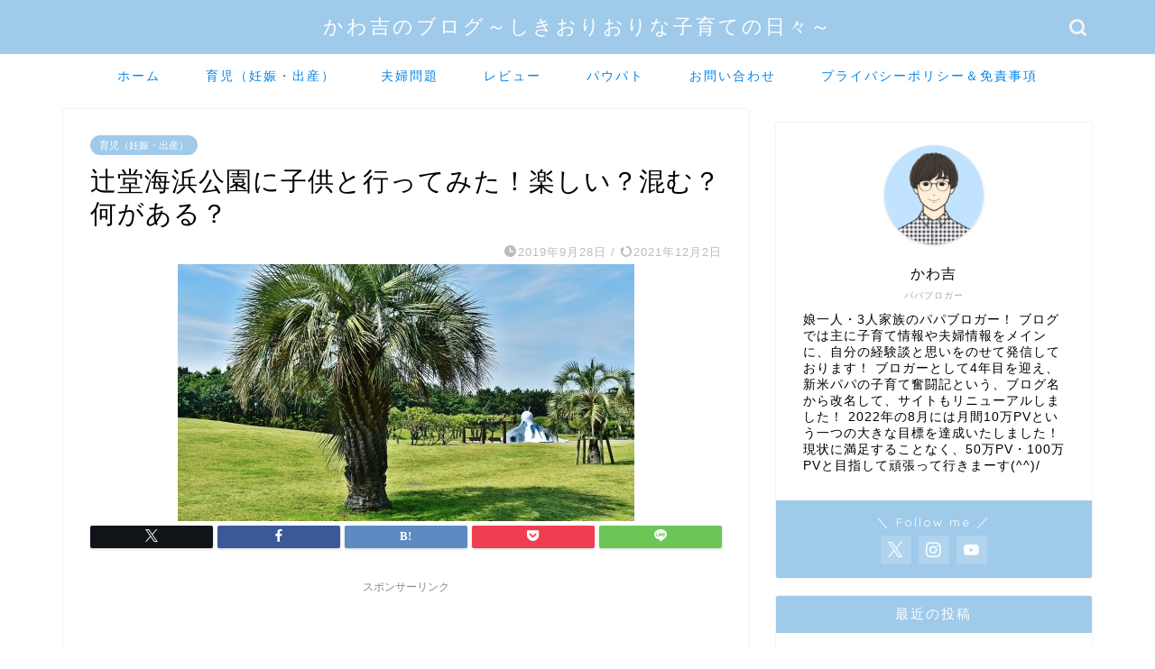

--- FILE ---
content_type: text/html; charset=UTF-8
request_url: https://kosodate-papa-funtouki.com/tsujidoukaihinkouen-tanoshii/
body_size: 20859
content:
<!DOCTYPE html>
<html lang="ja">
<head prefix="og: http://ogp.me/ns# fb: http://ogp.me/ns/fb# article: http://ogp.me/ns/article#">
<meta charset="utf-8">
<meta http-equiv="X-UA-Compatible" content="IE=edge">
<meta name="viewport" content="width=device-width, initial-scale=1">
<!-- ここからOGP -->
<meta property="og:type" content="blog">
			<meta property="og:title" content="辻堂海浜公園に子供と行ってみた！楽しい？混む？何がある？｜かわ吉のブログ～しきおりおりな子育ての日々～">
		<meta property="og:url" content="https://kosodate-papa-funtouki.com/tsujidoukaihinkouen-tanoshii/">
			<meta property="og:description" content="どうも、かわ吉です！ かわ吉の成長日記をもしたくさん読んでくれている方がいたら、怒られるくらいしつこく言ってるのですが…">
						<meta property="og:image" content="https://kosodate-papa-funtouki.com/wp-content/uploads/2019/10/海浜-e1569900416818.jpeg">
	<meta property="og:site_name" content="かわ吉のブログ～しきおりおりな子育ての日々～">
<meta property="fb:admins" content="">
<meta name="twitter:card" content="summary_large_image">
	<meta name="twitter:site" content="@kawakichi_blog">
<!-- ここまでOGP --> 

<meta name="description" itemprop="description" content="どうも、かわ吉です！ かわ吉の成長日記をもしたくさん読んでくれている方がいたら、怒られるくらいしつこく言ってるのですが…" >
<link rel="shortcut icon" href="https://kosodate-papa-funtouki.com/wp-content/themes/jin/favicon.ico">
<link rel="canonical" href="https://kosodate-papa-funtouki.com/tsujidoukaihinkouen-tanoshii/">
<title>辻堂海浜公園に子供と行ってみた！楽しい？混む？何がある？｜かわ吉のブログ～しきおりおりな子育ての日々～</title>
<meta name='robots' content='max-image-preview:large' />
	<style>img:is([sizes="auto" i], [sizes^="auto," i]) { contain-intrinsic-size: 3000px 1500px }</style>
	<link rel='dns-prefetch' href='//cdnjs.cloudflare.com' />
<link rel="alternate" type="application/rss+xml" title="かわ吉のブログ～しきおりおりな子育ての日々～ &raquo; フィード" href="https://kosodate-papa-funtouki.com/feed/" />
<link rel="alternate" type="application/rss+xml" title="かわ吉のブログ～しきおりおりな子育ての日々～ &raquo; コメントフィード" href="https://kosodate-papa-funtouki.com/comments/feed/" />
<link rel="alternate" type="application/rss+xml" title="かわ吉のブログ～しきおりおりな子育ての日々～ &raquo; 辻堂海浜公園に子供と行ってみた！楽しい？混む？何がある？ のコメントのフィード" href="https://kosodate-papa-funtouki.com/tsujidoukaihinkouen-tanoshii/feed/" />
<script type="text/javascript">
/* <![CDATA[ */
window._wpemojiSettings = {"baseUrl":"https:\/\/s.w.org\/images\/core\/emoji\/16.0.1\/72x72\/","ext":".png","svgUrl":"https:\/\/s.w.org\/images\/core\/emoji\/16.0.1\/svg\/","svgExt":".svg","source":{"concatemoji":"https:\/\/kosodate-papa-funtouki.com\/wp-includes\/js\/wp-emoji-release.min.js?ver=3918f180ab8f331838cbff0455d27ed2"}};
/*! This file is auto-generated */
!function(s,n){var o,i,e;function c(e){try{var t={supportTests:e,timestamp:(new Date).valueOf()};sessionStorage.setItem(o,JSON.stringify(t))}catch(e){}}function p(e,t,n){e.clearRect(0,0,e.canvas.width,e.canvas.height),e.fillText(t,0,0);var t=new Uint32Array(e.getImageData(0,0,e.canvas.width,e.canvas.height).data),a=(e.clearRect(0,0,e.canvas.width,e.canvas.height),e.fillText(n,0,0),new Uint32Array(e.getImageData(0,0,e.canvas.width,e.canvas.height).data));return t.every(function(e,t){return e===a[t]})}function u(e,t){e.clearRect(0,0,e.canvas.width,e.canvas.height),e.fillText(t,0,0);for(var n=e.getImageData(16,16,1,1),a=0;a<n.data.length;a++)if(0!==n.data[a])return!1;return!0}function f(e,t,n,a){switch(t){case"flag":return n(e,"\ud83c\udff3\ufe0f\u200d\u26a7\ufe0f","\ud83c\udff3\ufe0f\u200b\u26a7\ufe0f")?!1:!n(e,"\ud83c\udde8\ud83c\uddf6","\ud83c\udde8\u200b\ud83c\uddf6")&&!n(e,"\ud83c\udff4\udb40\udc67\udb40\udc62\udb40\udc65\udb40\udc6e\udb40\udc67\udb40\udc7f","\ud83c\udff4\u200b\udb40\udc67\u200b\udb40\udc62\u200b\udb40\udc65\u200b\udb40\udc6e\u200b\udb40\udc67\u200b\udb40\udc7f");case"emoji":return!a(e,"\ud83e\udedf")}return!1}function g(e,t,n,a){var r="undefined"!=typeof WorkerGlobalScope&&self instanceof WorkerGlobalScope?new OffscreenCanvas(300,150):s.createElement("canvas"),o=r.getContext("2d",{willReadFrequently:!0}),i=(o.textBaseline="top",o.font="600 32px Arial",{});return e.forEach(function(e){i[e]=t(o,e,n,a)}),i}function t(e){var t=s.createElement("script");t.src=e,t.defer=!0,s.head.appendChild(t)}"undefined"!=typeof Promise&&(o="wpEmojiSettingsSupports",i=["flag","emoji"],n.supports={everything:!0,everythingExceptFlag:!0},e=new Promise(function(e){s.addEventListener("DOMContentLoaded",e,{once:!0})}),new Promise(function(t){var n=function(){try{var e=JSON.parse(sessionStorage.getItem(o));if("object"==typeof e&&"number"==typeof e.timestamp&&(new Date).valueOf()<e.timestamp+604800&&"object"==typeof e.supportTests)return e.supportTests}catch(e){}return null}();if(!n){if("undefined"!=typeof Worker&&"undefined"!=typeof OffscreenCanvas&&"undefined"!=typeof URL&&URL.createObjectURL&&"undefined"!=typeof Blob)try{var e="postMessage("+g.toString()+"("+[JSON.stringify(i),f.toString(),p.toString(),u.toString()].join(",")+"));",a=new Blob([e],{type:"text/javascript"}),r=new Worker(URL.createObjectURL(a),{name:"wpTestEmojiSupports"});return void(r.onmessage=function(e){c(n=e.data),r.terminate(),t(n)})}catch(e){}c(n=g(i,f,p,u))}t(n)}).then(function(e){for(var t in e)n.supports[t]=e[t],n.supports.everything=n.supports.everything&&n.supports[t],"flag"!==t&&(n.supports.everythingExceptFlag=n.supports.everythingExceptFlag&&n.supports[t]);n.supports.everythingExceptFlag=n.supports.everythingExceptFlag&&!n.supports.flag,n.DOMReady=!1,n.readyCallback=function(){n.DOMReady=!0}}).then(function(){return e}).then(function(){var e;n.supports.everything||(n.readyCallback(),(e=n.source||{}).concatemoji?t(e.concatemoji):e.wpemoji&&e.twemoji&&(t(e.twemoji),t(e.wpemoji)))}))}((window,document),window._wpemojiSettings);
/* ]]> */
</script>
<style id='wp-emoji-styles-inline-css' type='text/css'>

	img.wp-smiley, img.emoji {
		display: inline !important;
		border: none !important;
		box-shadow: none !important;
		height: 1em !important;
		width: 1em !important;
		margin: 0 0.07em !important;
		vertical-align: -0.1em !important;
		background: none !important;
		padding: 0 !important;
	}
</style>
<link rel='stylesheet' id='wp-block-library-css' href='https://kosodate-papa-funtouki.com/wp-includes/css/dist/block-library/style.min.css?ver=3918f180ab8f331838cbff0455d27ed2' type='text/css' media='all' />
<style id='classic-theme-styles-inline-css' type='text/css'>
/*! This file is auto-generated */
.wp-block-button__link{color:#fff;background-color:#32373c;border-radius:9999px;box-shadow:none;text-decoration:none;padding:calc(.667em + 2px) calc(1.333em + 2px);font-size:1.125em}.wp-block-file__button{background:#32373c;color:#fff;text-decoration:none}
</style>
<style id='rinkerg-gutenberg-rinker-style-inline-css' type='text/css'>
.wp-block-create-block-block{background-color:#21759b;color:#fff;padding:2px}

</style>
<style id='global-styles-inline-css' type='text/css'>
:root{--wp--preset--aspect-ratio--square: 1;--wp--preset--aspect-ratio--4-3: 4/3;--wp--preset--aspect-ratio--3-4: 3/4;--wp--preset--aspect-ratio--3-2: 3/2;--wp--preset--aspect-ratio--2-3: 2/3;--wp--preset--aspect-ratio--16-9: 16/9;--wp--preset--aspect-ratio--9-16: 9/16;--wp--preset--color--black: #000000;--wp--preset--color--cyan-bluish-gray: #abb8c3;--wp--preset--color--white: #ffffff;--wp--preset--color--pale-pink: #f78da7;--wp--preset--color--vivid-red: #cf2e2e;--wp--preset--color--luminous-vivid-orange: #ff6900;--wp--preset--color--luminous-vivid-amber: #fcb900;--wp--preset--color--light-green-cyan: #7bdcb5;--wp--preset--color--vivid-green-cyan: #00d084;--wp--preset--color--pale-cyan-blue: #8ed1fc;--wp--preset--color--vivid-cyan-blue: #0693e3;--wp--preset--color--vivid-purple: #9b51e0;--wp--preset--gradient--vivid-cyan-blue-to-vivid-purple: linear-gradient(135deg,rgba(6,147,227,1) 0%,rgb(155,81,224) 100%);--wp--preset--gradient--light-green-cyan-to-vivid-green-cyan: linear-gradient(135deg,rgb(122,220,180) 0%,rgb(0,208,130) 100%);--wp--preset--gradient--luminous-vivid-amber-to-luminous-vivid-orange: linear-gradient(135deg,rgba(252,185,0,1) 0%,rgba(255,105,0,1) 100%);--wp--preset--gradient--luminous-vivid-orange-to-vivid-red: linear-gradient(135deg,rgba(255,105,0,1) 0%,rgb(207,46,46) 100%);--wp--preset--gradient--very-light-gray-to-cyan-bluish-gray: linear-gradient(135deg,rgb(238,238,238) 0%,rgb(169,184,195) 100%);--wp--preset--gradient--cool-to-warm-spectrum: linear-gradient(135deg,rgb(74,234,220) 0%,rgb(151,120,209) 20%,rgb(207,42,186) 40%,rgb(238,44,130) 60%,rgb(251,105,98) 80%,rgb(254,248,76) 100%);--wp--preset--gradient--blush-light-purple: linear-gradient(135deg,rgb(255,206,236) 0%,rgb(152,150,240) 100%);--wp--preset--gradient--blush-bordeaux: linear-gradient(135deg,rgb(254,205,165) 0%,rgb(254,45,45) 50%,rgb(107,0,62) 100%);--wp--preset--gradient--luminous-dusk: linear-gradient(135deg,rgb(255,203,112) 0%,rgb(199,81,192) 50%,rgb(65,88,208) 100%);--wp--preset--gradient--pale-ocean: linear-gradient(135deg,rgb(255,245,203) 0%,rgb(182,227,212) 50%,rgb(51,167,181) 100%);--wp--preset--gradient--electric-grass: linear-gradient(135deg,rgb(202,248,128) 0%,rgb(113,206,126) 100%);--wp--preset--gradient--midnight: linear-gradient(135deg,rgb(2,3,129) 0%,rgb(40,116,252) 100%);--wp--preset--font-size--small: 13px;--wp--preset--font-size--medium: 20px;--wp--preset--font-size--large: 36px;--wp--preset--font-size--x-large: 42px;--wp--preset--spacing--20: 0.44rem;--wp--preset--spacing--30: 0.67rem;--wp--preset--spacing--40: 1rem;--wp--preset--spacing--50: 1.5rem;--wp--preset--spacing--60: 2.25rem;--wp--preset--spacing--70: 3.38rem;--wp--preset--spacing--80: 5.06rem;--wp--preset--shadow--natural: 6px 6px 9px rgba(0, 0, 0, 0.2);--wp--preset--shadow--deep: 12px 12px 50px rgba(0, 0, 0, 0.4);--wp--preset--shadow--sharp: 6px 6px 0px rgba(0, 0, 0, 0.2);--wp--preset--shadow--outlined: 6px 6px 0px -3px rgba(255, 255, 255, 1), 6px 6px rgba(0, 0, 0, 1);--wp--preset--shadow--crisp: 6px 6px 0px rgba(0, 0, 0, 1);}:where(.is-layout-flex){gap: 0.5em;}:where(.is-layout-grid){gap: 0.5em;}body .is-layout-flex{display: flex;}.is-layout-flex{flex-wrap: wrap;align-items: center;}.is-layout-flex > :is(*, div){margin: 0;}body .is-layout-grid{display: grid;}.is-layout-grid > :is(*, div){margin: 0;}:where(.wp-block-columns.is-layout-flex){gap: 2em;}:where(.wp-block-columns.is-layout-grid){gap: 2em;}:where(.wp-block-post-template.is-layout-flex){gap: 1.25em;}:where(.wp-block-post-template.is-layout-grid){gap: 1.25em;}.has-black-color{color: var(--wp--preset--color--black) !important;}.has-cyan-bluish-gray-color{color: var(--wp--preset--color--cyan-bluish-gray) !important;}.has-white-color{color: var(--wp--preset--color--white) !important;}.has-pale-pink-color{color: var(--wp--preset--color--pale-pink) !important;}.has-vivid-red-color{color: var(--wp--preset--color--vivid-red) !important;}.has-luminous-vivid-orange-color{color: var(--wp--preset--color--luminous-vivid-orange) !important;}.has-luminous-vivid-amber-color{color: var(--wp--preset--color--luminous-vivid-amber) !important;}.has-light-green-cyan-color{color: var(--wp--preset--color--light-green-cyan) !important;}.has-vivid-green-cyan-color{color: var(--wp--preset--color--vivid-green-cyan) !important;}.has-pale-cyan-blue-color{color: var(--wp--preset--color--pale-cyan-blue) !important;}.has-vivid-cyan-blue-color{color: var(--wp--preset--color--vivid-cyan-blue) !important;}.has-vivid-purple-color{color: var(--wp--preset--color--vivid-purple) !important;}.has-black-background-color{background-color: var(--wp--preset--color--black) !important;}.has-cyan-bluish-gray-background-color{background-color: var(--wp--preset--color--cyan-bluish-gray) !important;}.has-white-background-color{background-color: var(--wp--preset--color--white) !important;}.has-pale-pink-background-color{background-color: var(--wp--preset--color--pale-pink) !important;}.has-vivid-red-background-color{background-color: var(--wp--preset--color--vivid-red) !important;}.has-luminous-vivid-orange-background-color{background-color: var(--wp--preset--color--luminous-vivid-orange) !important;}.has-luminous-vivid-amber-background-color{background-color: var(--wp--preset--color--luminous-vivid-amber) !important;}.has-light-green-cyan-background-color{background-color: var(--wp--preset--color--light-green-cyan) !important;}.has-vivid-green-cyan-background-color{background-color: var(--wp--preset--color--vivid-green-cyan) !important;}.has-pale-cyan-blue-background-color{background-color: var(--wp--preset--color--pale-cyan-blue) !important;}.has-vivid-cyan-blue-background-color{background-color: var(--wp--preset--color--vivid-cyan-blue) !important;}.has-vivid-purple-background-color{background-color: var(--wp--preset--color--vivid-purple) !important;}.has-black-border-color{border-color: var(--wp--preset--color--black) !important;}.has-cyan-bluish-gray-border-color{border-color: var(--wp--preset--color--cyan-bluish-gray) !important;}.has-white-border-color{border-color: var(--wp--preset--color--white) !important;}.has-pale-pink-border-color{border-color: var(--wp--preset--color--pale-pink) !important;}.has-vivid-red-border-color{border-color: var(--wp--preset--color--vivid-red) !important;}.has-luminous-vivid-orange-border-color{border-color: var(--wp--preset--color--luminous-vivid-orange) !important;}.has-luminous-vivid-amber-border-color{border-color: var(--wp--preset--color--luminous-vivid-amber) !important;}.has-light-green-cyan-border-color{border-color: var(--wp--preset--color--light-green-cyan) !important;}.has-vivid-green-cyan-border-color{border-color: var(--wp--preset--color--vivid-green-cyan) !important;}.has-pale-cyan-blue-border-color{border-color: var(--wp--preset--color--pale-cyan-blue) !important;}.has-vivid-cyan-blue-border-color{border-color: var(--wp--preset--color--vivid-cyan-blue) !important;}.has-vivid-purple-border-color{border-color: var(--wp--preset--color--vivid-purple) !important;}.has-vivid-cyan-blue-to-vivid-purple-gradient-background{background: var(--wp--preset--gradient--vivid-cyan-blue-to-vivid-purple) !important;}.has-light-green-cyan-to-vivid-green-cyan-gradient-background{background: var(--wp--preset--gradient--light-green-cyan-to-vivid-green-cyan) !important;}.has-luminous-vivid-amber-to-luminous-vivid-orange-gradient-background{background: var(--wp--preset--gradient--luminous-vivid-amber-to-luminous-vivid-orange) !important;}.has-luminous-vivid-orange-to-vivid-red-gradient-background{background: var(--wp--preset--gradient--luminous-vivid-orange-to-vivid-red) !important;}.has-very-light-gray-to-cyan-bluish-gray-gradient-background{background: var(--wp--preset--gradient--very-light-gray-to-cyan-bluish-gray) !important;}.has-cool-to-warm-spectrum-gradient-background{background: var(--wp--preset--gradient--cool-to-warm-spectrum) !important;}.has-blush-light-purple-gradient-background{background: var(--wp--preset--gradient--blush-light-purple) !important;}.has-blush-bordeaux-gradient-background{background: var(--wp--preset--gradient--blush-bordeaux) !important;}.has-luminous-dusk-gradient-background{background: var(--wp--preset--gradient--luminous-dusk) !important;}.has-pale-ocean-gradient-background{background: var(--wp--preset--gradient--pale-ocean) !important;}.has-electric-grass-gradient-background{background: var(--wp--preset--gradient--electric-grass) !important;}.has-midnight-gradient-background{background: var(--wp--preset--gradient--midnight) !important;}.has-small-font-size{font-size: var(--wp--preset--font-size--small) !important;}.has-medium-font-size{font-size: var(--wp--preset--font-size--medium) !important;}.has-large-font-size{font-size: var(--wp--preset--font-size--large) !important;}.has-x-large-font-size{font-size: var(--wp--preset--font-size--x-large) !important;}
:where(.wp-block-post-template.is-layout-flex){gap: 1.25em;}:where(.wp-block-post-template.is-layout-grid){gap: 1.25em;}
:where(.wp-block-columns.is-layout-flex){gap: 2em;}:where(.wp-block-columns.is-layout-grid){gap: 2em;}
:root :where(.wp-block-pullquote){font-size: 1.5em;line-height: 1.6;}
</style>
<link rel='stylesheet' id='contact-form-7-css' href='https://kosodate-papa-funtouki.com/wp-content/plugins/contact-form-7/includes/css/styles.css?ver=6.1.1' type='text/css' media='all' />
<link rel='stylesheet' id='pz-linkcard-css-css' href='//kosodate-papa-funtouki.com/wp-content/uploads/pz-linkcard/style/style.min.css?ver=2.5.6.5.4' type='text/css' media='all' />
<link rel='stylesheet' id='yyi_rinker_stylesheet-css' href='https://kosodate-papa-funtouki.com/wp-content/plugins/yyi-rinker/css/style.css?v=1.11.1&#038;ver=6.8.3' type='text/css' media='all' />
<link rel='stylesheet' id='theme-style-css' href='https://kosodate-papa-funtouki.com/wp-content/themes/jin/style.css?ver=3918f180ab8f331838cbff0455d27ed2' type='text/css' media='all' />
<link rel='stylesheet' id='swiper-style-css' href='https://cdnjs.cloudflare.com/ajax/libs/Swiper/4.0.7/css/swiper.min.css?ver=3918f180ab8f331838cbff0455d27ed2' type='text/css' media='all' />
<script type="text/javascript" src="https://kosodate-papa-funtouki.com/wp-includes/js/jquery/jquery.min.js?ver=3.7.1" id="jquery-core-js"></script>
<script type="text/javascript" src="https://kosodate-papa-funtouki.com/wp-includes/js/jquery/jquery-migrate.min.js?ver=3.4.1" id="jquery-migrate-js"></script>
<script type="text/javascript" src="https://kosodate-papa-funtouki.com/wp-content/plugins/yyi-rinker/js/event-tracking.js?v=1.11.1" id="yyi_rinker_event_tracking_script-js"></script>
<link rel="https://api.w.org/" href="https://kosodate-papa-funtouki.com/wp-json/" /><link rel="alternate" title="JSON" type="application/json" href="https://kosodate-papa-funtouki.com/wp-json/wp/v2/posts/742" /><link rel="alternate" title="oEmbed (JSON)" type="application/json+oembed" href="https://kosodate-papa-funtouki.com/wp-json/oembed/1.0/embed?url=https%3A%2F%2Fkosodate-papa-funtouki.com%2Ftsujidoukaihinkouen-tanoshii%2F" />
<link rel="alternate" title="oEmbed (XML)" type="text/xml+oembed" href="https://kosodate-papa-funtouki.com/wp-json/oembed/1.0/embed?url=https%3A%2F%2Fkosodate-papa-funtouki.com%2Ftsujidoukaihinkouen-tanoshii%2F&#038;format=xml" />
<style>
.yyi-rinker-images {
    display: flex;
    justify-content: center;
    align-items: center;
    position: relative;

}
div.yyi-rinker-image img.yyi-rinker-main-img.hidden {
    display: none;
}

.yyi-rinker-images-arrow {
    cursor: pointer;
    position: absolute;
    top: 50%;
    display: block;
    margin-top: -11px;
    opacity: 0.6;
    width: 22px;
}

.yyi-rinker-images-arrow-left{
    left: -10px;
}
.yyi-rinker-images-arrow-right{
    right: -10px;
}

.yyi-rinker-images-arrow-left.hidden {
    display: none;
}

.yyi-rinker-images-arrow-right.hidden {
    display: none;
}
div.yyi-rinker-contents.yyi-rinker-design-tate  div.yyi-rinker-box{
    flex-direction: column;
}

div.yyi-rinker-contents.yyi-rinker-design-slim div.yyi-rinker-box .yyi-rinker-links {
    flex-direction: column;
}

div.yyi-rinker-contents.yyi-rinker-design-slim div.yyi-rinker-info {
    width: 100%;
}

div.yyi-rinker-contents.yyi-rinker-design-slim .yyi-rinker-title {
    text-align: center;
}

div.yyi-rinker-contents.yyi-rinker-design-slim .yyi-rinker-links {
    text-align: center;
}
div.yyi-rinker-contents.yyi-rinker-design-slim .yyi-rinker-image {
    margin: auto;
}

div.yyi-rinker-contents.yyi-rinker-design-slim div.yyi-rinker-info ul.yyi-rinker-links li {
	align-self: stretch;
}
div.yyi-rinker-contents.yyi-rinker-design-slim div.yyi-rinker-box div.yyi-rinker-info {
	padding: 0;
}
div.yyi-rinker-contents.yyi-rinker-design-slim div.yyi-rinker-box {
	flex-direction: column;
	padding: 14px 5px 0;
}

.yyi-rinker-design-slim div.yyi-rinker-box div.yyi-rinker-info {
	text-align: center;
}

.yyi-rinker-design-slim div.price-box span.price {
	display: block;
}

div.yyi-rinker-contents.yyi-rinker-design-slim div.yyi-rinker-info div.yyi-rinker-title a{
	font-size:16px;
}

div.yyi-rinker-contents.yyi-rinker-design-slim ul.yyi-rinker-links li.amazonkindlelink:before,  div.yyi-rinker-contents.yyi-rinker-design-slim ul.yyi-rinker-links li.amazonlink:before,  div.yyi-rinker-contents.yyi-rinker-design-slim ul.yyi-rinker-links li.rakutenlink:before, div.yyi-rinker-contents.yyi-rinker-design-slim ul.yyi-rinker-links li.yahoolink:before, div.yyi-rinker-contents.yyi-rinker-design-slim ul.yyi-rinker-links li.mercarilink:before {
	font-size:12px;
}

div.yyi-rinker-contents.yyi-rinker-design-slim ul.yyi-rinker-links li a {
	font-size: 13px;
}
.entry-content ul.yyi-rinker-links li {
	padding: 0;
}

div.yyi-rinker-contents .yyi-rinker-attention.attention_desing_right_ribbon {
    width: 89px;
    height: 91px;
    position: absolute;
    top: -1px;
    right: -1px;
    left: auto;
    overflow: hidden;
}

div.yyi-rinker-contents .yyi-rinker-attention.attention_desing_right_ribbon span {
    display: inline-block;
    width: 146px;
    position: absolute;
    padding: 4px 0;
    left: -13px;
    top: 12px;
    text-align: center;
    font-size: 12px;
    line-height: 24px;
    -webkit-transform: rotate(45deg);
    transform: rotate(45deg);
    box-shadow: 0 1px 3px rgba(0, 0, 0, 0.2);
}

div.yyi-rinker-contents .yyi-rinker-attention.attention_desing_right_ribbon {
    background: none;
}
.yyi-rinker-attention.attention_desing_right_ribbon .yyi-rinker-attention-after,
.yyi-rinker-attention.attention_desing_right_ribbon .yyi-rinker-attention-before{
display:none;
}
div.yyi-rinker-use-right_ribbon div.yyi-rinker-title {
    margin-right: 2rem;
}

				</style>	<style type="text/css">
		#wrapper {
			background-color: #ffffff;
			background-image: url();
					}

		.related-entry-headline-text span:before,
		#comment-title span:before,
		#reply-title span:before {
			background-color: #9fcaea;
			border-color: #9fcaea !important;
		}

		#breadcrumb:after,
		#page-top a {
			background-color: #3b4675;
		}

		#footer-widget-area {
			background-color: #3b4675;
			border: none !important;
		}

		.footer-inner a #copyright,
		#copyright-center {
			border-color: taransparent !important;
			color: #000000 !important;
		}

		.page-top-footer a {
			color: #3b4675 !important;
		}

		#breadcrumb ul li,
		#breadcrumb ul li a {
			color: #3b4675 !important;
		}

		body,
		a,
		a:link,
		a:visited,
		.my-profile,
		.widgettitle,
		.tabBtn-mag label {
			color: #000000;
		}

		a:hover {
			color: #008db7;
		}

		.widget_nav_menu ul>li>a:before,
		.widget_categories ul>li>a:before,
		.widget_pages ul>li>a:before,
		.widget_recent_entries ul>li>a:before,
		.widget_archive ul>li>a:before,
		.widget_archive form:after,
		.widget_categories form:after,
		.widget_nav_menu ul>li>ul.sub-menu>li>a:before,
		.widget_categories ul>li>.children>li>a:before,
		.widget_pages ul>li>.children>li>a:before,
		.widget_nav_menu ul>li>ul.sub-menu>li>ul.sub-menu li>a:before,
		.widget_categories ul>li>.children>li>.children li>a:before,
		.widget_pages ul>li>.children>li>.children li>a:before {
			color: #9fcaea;
		}

		.widget_nav_menu ul .sub-menu .sub-menu li a:before {
			background-color: #000000 !important;
		}

		.d--labeling-act-border {
			border-color: rgba(0, 0, 0, 0.18);
		}

		.c--labeling-act.d--labeling-act-solid {
			background-color: rgba(0, 0, 0, 0.06);
		}

		.a--labeling-act {
			color: rgba(0, 0, 0, 0.6);
		}

		.a--labeling-small-act span {
			background-color: rgba(0, 0, 0, 0.21);
		}

		.c--labeling-act.d--labeling-act-strong {
			background-color: rgba(0, 0, 0, 0.045);
		}

		.d--labeling-act-strong .a--labeling-act {
			color: rgba(0, 0, 0, 0.75);
		}


		footer .footer-widget,
		footer .footer-widget a,
		footer .footer-widget ul li,
		.footer-widget.widget_nav_menu ul>li>a:before,
		.footer-widget.widget_categories ul>li>a:before,
		.footer-widget.widget_recent_entries ul>li>a:before,
		.footer-widget.widget_pages ul>li>a:before,
		.footer-widget.widget_archive ul>li>a:before,
		footer .widget_tag_cloud .tagcloud a:before {
			color: #000000 !important;
			border-color: #000000 !important;
		}

		footer .footer-widget .widgettitle {
			color: #000000 !important;
			border-color: #9fcaea !important;
		}

		footer .widget_nav_menu ul .children .children li a:before,
		footer .widget_categories ul .children .children li a:before,
		footer .widget_nav_menu ul .sub-menu .sub-menu li a:before {
			background-color: #000000 !important;
		}

		#drawernav a:hover,
		.post-list-title,
		#prev-next p,
		#toc_container .toc_list li a {
			color: #000000 !important;
		}

		#header-box {
			background-color: #9fcaea;
		}

		@media (min-width: 768px) {

			#header-box .header-box10-bg:before,
			#header-box .header-box11-bg:before {
				border-radius: 2px;
			}
		}

		@media (min-width: 768px) {
			.top-image-meta {
				margin-top: calc(0px - 30px);
			}
		}

		@media (min-width: 1200px) {
			.top-image-meta {
				margin-top: calc(0px);
			}
		}

		.pickup-contents:before {
			background-color: #9fcaea !important;
		}

		.main-image-text {
			color: #555555;
		}

		.main-image-text-sub {
			color: #555555;
		}

		@media (min-width: 481px) {
			#site-info {
				padding-top: 15px !important;
				padding-bottom: 15px !important;
			}
		}

		#site-info span a {
			color: #ffffff !important;
		}

		#headmenu .headsns .line a svg {
			fill: #f4f4f4 !important;
		}

		#headmenu .headsns a,
		#headmenu {
			color: #f4f4f4 !important;
			border-color: #f4f4f4 !important;
		}

		.profile-follow .line-sns a svg {
			fill: #9fcaea !important;
		}

		.profile-follow .line-sns a:hover svg {
			fill: #9fcaea !important;
		}

		.profile-follow a {
			color: #9fcaea !important;
			border-color: #9fcaea !important;
		}

		.profile-follow a:hover,
		#headmenu .headsns a:hover {
			color: #9fcaea !important;
			border-color: #9fcaea !important;
		}

		.search-box:hover {
			color: #9fcaea !important;
			border-color: #9fcaea !important;
		}

		#header #headmenu .headsns .line a:hover svg {
			fill: #9fcaea !important;
		}

		.cps-icon-bar,
		#navtoggle:checked+.sp-menu-open .cps-icon-bar {
			background-color: #ffffff;
		}

		#nav-container {
			background-color: #ffffff;
		}

		.menu-box .menu-item svg {
			fill: #0285ea;
		}

		#drawernav ul.menu-box>li>a,
		#drawernav2 ul.menu-box>li>a,
		#drawernav3 ul.menu-box>li>a,
		#drawernav4 ul.menu-box>li>a,
		#drawernav5 ul.menu-box>li>a,
		#drawernav ul.menu-box>li.menu-item-has-children:after,
		#drawernav2 ul.menu-box>li.menu-item-has-children:after,
		#drawernav3 ul.menu-box>li.menu-item-has-children:after,
		#drawernav4 ul.menu-box>li.menu-item-has-children:after,
		#drawernav5 ul.menu-box>li.menu-item-has-children:after {
			color: #0285ea !important;
		}

		#drawernav ul.menu-box li a,
		#drawernav2 ul.menu-box li a,
		#drawernav3 ul.menu-box li a,
		#drawernav4 ul.menu-box li a,
		#drawernav5 ul.menu-box li a {
			font-size: 14px !important;
		}

		#drawernav3 ul.menu-box>li {
			color: #000000 !important;
		}

		#drawernav4 .menu-box>.menu-item>a:after,
		#drawernav3 .menu-box>.menu-item>a:after,
		#drawernav .menu-box>.menu-item>a:after {
			background-color: #0285ea !important;
		}

		#drawernav2 .menu-box>.menu-item:hover,
		#drawernav5 .menu-box>.menu-item:hover {
			border-top-color: #9fcaea !important;
		}

		.cps-info-bar a {
			background-color: #ffcd44 !important;
		}

		@media (min-width: 768px) {
			.post-list-mag .post-list-item:not(:nth-child(2n)) {
				margin-right: 2.6%;
			}
		}

		@media (min-width: 768px) {

			#tab-1:checked~.tabBtn-mag li [for="tab-1"]:after,
			#tab-2:checked~.tabBtn-mag li [for="tab-2"]:after,
			#tab-3:checked~.tabBtn-mag li [for="tab-3"]:after,
			#tab-4:checked~.tabBtn-mag li [for="tab-4"]:after {
				border-top-color: #9fcaea !important;
			}

			.tabBtn-mag label {
				border-bottom-color: #9fcaea !important;
			}
		}

		#tab-1:checked~.tabBtn-mag li [for="tab-1"],
		#tab-2:checked~.tabBtn-mag li [for="tab-2"],
		#tab-3:checked~.tabBtn-mag li [for="tab-3"],
		#tab-4:checked~.tabBtn-mag li [for="tab-4"],
		#prev-next a.next:after,
		#prev-next a.prev:after,
		.more-cat-button a:hover span:before {
			background-color: #9fcaea !important;
		}


		.swiper-slide .post-list-cat,
		.post-list-mag .post-list-cat,
		.post-list-mag3col .post-list-cat,
		.post-list-mag-sp1col .post-list-cat,
		.swiper-pagination-bullet-active,
		.pickup-cat,
		.post-list .post-list-cat,
		#breadcrumb .bcHome a:hover span:before,
		.popular-item:nth-child(1) .pop-num,
		.popular-item:nth-child(2) .pop-num,
		.popular-item:nth-child(3) .pop-num {
			background-color: #9fcaea !important;
		}

		.sidebar-btn a,
		.profile-sns-menu {
			background-color: #9fcaea !important;
		}

		.sp-sns-menu a,
		.pickup-contents-box a:hover .pickup-title {
			border-color: #9fcaea !important;
			color: #9fcaea !important;
		}

		.pro-line svg {
			fill: #9fcaea !important;
		}

		.cps-post-cat a,
		.meta-cat,
		.popular-cat {
			background-color: #9fcaea !important;
			border-color: #9fcaea !important;
		}

		.tagicon,
		.tag-box a,
		#toc_container .toc_list>li,
		#toc_container .toc_title {
			color: #9fcaea !important;
		}

		.widget_tag_cloud a::before {
			color: #000000 !important;
		}

		.tag-box a,
		#toc_container:before {
			border-color: #9fcaea !important;
		}

		.cps-post-cat a:hover {
			color: #008db7 !important;
		}

		.pagination li:not([class*="current"]) a:hover,
		.widget_tag_cloud a:hover {
			background-color: #9fcaea !important;
		}

		.pagination li:not([class*="current"]) a:hover {
			opacity: 0.5 !important;
		}

		.pagination li.current a {
			background-color: #9fcaea !important;
			border-color: #9fcaea !important;
		}

		.nextpage a:hover span {
			color: #9fcaea !important;
			border-color: #9fcaea !important;
		}

		.cta-content:before {
			background-color: #6fbfca !important;
		}

		.cta-text,
		.info-title {
			color: #ffffff !important;
		}

		#footer-widget-area.footer_style1 .widgettitle {
			border-color: #9fcaea !important;
		}

		.sidebar_style1 .widgettitle,
		.sidebar_style5 .widgettitle {
			border-color: #9fcaea !important;
		}

		.sidebar_style2 .widgettitle,
		.sidebar_style4 .widgettitle,
		.sidebar_style6 .widgettitle,
		#home-bottom-widget .widgettitle,
		#home-top-widget .widgettitle,
		#post-bottom-widget .widgettitle,
		#post-top-widget .widgettitle {
			background-color: #9fcaea !important;
		}

		#home-bottom-widget .widget_search .search-box input[type="submit"],
		#home-top-widget .widget_search .search-box input[type="submit"],
		#post-bottom-widget .widget_search .search-box input[type="submit"],
		#post-top-widget .widget_search .search-box input[type="submit"] {
			background-color: #9fcaea !important;
		}

		.tn-logo-size {
			font-size: 160% !important;
		}

		@media (min-width: 481px) {
			.tn-logo-size img {
				width: calc(160%*0.5) !important;
			}
		}

		@media (min-width: 768px) {
			.tn-logo-size img {
				width: calc(160%*2.2) !important;
			}
		}

		@media (min-width: 1200px) {
			.tn-logo-size img {
				width: 160% !important;
			}
		}

		.sp-logo-size {
			font-size: 90% !important;
		}

		.sp-logo-size img {
			width: 90% !important;
		}

		.cps-post-main ul>li:before,
		.cps-post-main ol>li:before {
			background-color: #9fcaea !important;
		}

		.profile-card .profile-title {
			background-color: #9fcaea !important;
		}

		.profile-card {
			border-color: #9fcaea !important;
		}

		.cps-post-main a {
			color: #008db7;
		}

		.cps-post-main .marker {
			background: -webkit-linear-gradient(transparent 60%, #ffcedb 0%);
			background: linear-gradient(transparent 60%, #ffcedb 0%);
		}

		.cps-post-main .marker2 {
			background: -webkit-linear-gradient(transparent 60%, #a9eaf2 0%);
			background: linear-gradient(transparent 60%, #a9eaf2 0%);
		}

		.cps-post-main .jic-sc {
			color: #e9546b;
		}


		.simple-box1 {
			border-color: #ef9b9b !important;
		}

		.simple-box2 {
			border-color: #f2bf7d !important;
		}

		.simple-box3 {
			border-color: #b5e28a !important;
		}

		.simple-box4 {
			border-color: #7badd8 !important;
		}

		.simple-box4:before {
			background-color: #7badd8;
		}

		.simple-box5 {
			border-color: #e896c7 !important;
		}

		.simple-box5:before {
			background-color: #e896c7;
		}

		.simple-box6 {
			background-color: #fffdef !important;
		}

		.simple-box7 {
			border-color: #def1f9 !important;
		}

		.simple-box7:before {
			background-color: #def1f9 !important;
		}

		.simple-box8 {
			border-color: #96ddc1 !important;
		}

		.simple-box8:before {
			background-color: #96ddc1 !important;
		}

		.simple-box9:before {
			background-color: #e1c0e8 !important;
		}

		.simple-box9:after {
			border-color: #e1c0e8 #e1c0e8 #fff #fff !important;
		}

		.kaisetsu-box1:before,
		.kaisetsu-box1-title {
			background-color: #ffb49e !important;
		}

		.kaisetsu-box2 {
			border-color: #89c2f4 !important;
		}

		.kaisetsu-box2-title {
			background-color: #89c2f4 !important;
		}

		.kaisetsu-box4 {
			border-color: #ea91a9 !important;
		}

		.kaisetsu-box4-title {
			background-color: #ea91a9 !important;
		}

		.kaisetsu-box5:before {
			background-color: #57b3ba !important;
		}

		.kaisetsu-box5-title {
			background-color: #57b3ba !important;
		}

		.concept-box1 {
			border-color: #85db8f !important;
		}

		.concept-box1:after {
			background-color: #85db8f !important;
		}

		.concept-box1:before {
			content: "ポイント" !important;
			color: #85db8f !important;
		}

		.concept-box2 {
			border-color: #f7cf6a !important;
		}

		.concept-box2:after {
			background-color: #f7cf6a !important;
		}

		.concept-box2:before {
			content: "注意点" !important;
			color: #f7cf6a !important;
		}

		.concept-box3 {
			border-color: #86cee8 !important;
		}

		.concept-box3:after {
			background-color: #86cee8 !important;
		}

		.concept-box3:before {
			content: "良い例" !important;
			color: #86cee8 !important;
		}

		.concept-box4 {
			border-color: #ed8989 !important;
		}

		.concept-box4:after {
			background-color: #ed8989 !important;
		}

		.concept-box4:before {
			content: "悪い例" !important;
			color: #ed8989 !important;
		}

		.concept-box5 {
			border-color: #9e9e9e !important;
		}

		.concept-box5:after {
			background-color: #9e9e9e !important;
		}

		.concept-box5:before {
			content: "参考" !important;
			color: #9e9e9e !important;
		}

		.concept-box6 {
			border-color: #8eaced !important;
		}

		.concept-box6:after {
			background-color: #8eaced !important;
		}

		.concept-box6:before {
			content: "メモ" !important;
			color: #8eaced !important;
		}

		.innerlink-box1,
		.blog-card {
			border-color: #73bc9b !important;
		}

		.innerlink-box1-title {
			background-color: #73bc9b !important;
			border-color: #73bc9b !important;
		}

		.innerlink-box1:before,
		.blog-card-hl-box {
			background-color: #73bc9b !important;
		}

		.jin-ac-box01-title::after {
			color: #9fcaea;
		}

		.color-button01 a,
		.color-button01 a:hover,
		.color-button01:before {
			background-color: #a1eff4 !important;
		}

		.top-image-btn-color a,
		.top-image-btn-color a:hover,
		.top-image-btn-color:before {
			background-color: #eeee22 !important;
		}

		.color-button02 a,
		.color-button02 a:hover,
		.color-button02:before {
			background-color: #e8adea !important;
		}

		.color-button01-big a,
		.color-button01-big a:hover,
		.color-button01-big:before {
			background-color: #3296d1 !important;
		}

		.color-button01-big a,
		.color-button01-big:before {
			border-radius: 5px !important;
		}

		.color-button01-big a {
			padding-top: 20px !important;
			padding-bottom: 20px !important;
		}

		.color-button02-big a,
		.color-button02-big a:hover,
		.color-button02-big:before {
			background-color: #83d159 !important;
		}

		.color-button02-big a,
		.color-button02-big:before {
			border-radius: 5px !important;
		}

		.color-button02-big a {
			padding-top: 20px !important;
			padding-bottom: 20px !important;
		}

		.color-button01-big {
			width: 75% !important;
		}

		.color-button02-big {
			width: 75% !important;
		}

		.top-image-btn-color a:hover,
		.color-button01 a:hover,
		.color-button02 a:hover,
		.color-button01-big a:hover,
		.color-button02-big a:hover {
			opacity: 1;
		}

		.h2-style01 h2,
		.h2-style02 h2:before,
		.h2-style03 h2,
		.h2-style04 h2:before,
		.h2-style05 h2,
		.h2-style07 h2:before,
		.h2-style07 h2:after,
		.h3-style03 h3:before,
		.h3-style02 h3:before,
		.h3-style05 h3:before,
		.h3-style07 h3:before,
		.h2-style08 h2:after,
		.h2-style10 h2:before,
		.h2-style10 h2:after,
		.h3-style02 h3:after,
		.h4-style02 h4:before {
			background-color: #9fcaea !important;
		}

		.h3-style01 h3,
		.h3-style04 h3,
		.h3-style05 h3,
		.h3-style06 h3,
		.h4-style01 h4,
		.h2-style02 h2,
		.h2-style08 h2,
		.h2-style08 h2:before,
		.h2-style09 h2,
		.h4-style03 h4 {
			border-color: #9fcaea !important;
		}

		.h2-style05 h2:before {
			border-top-color: #9fcaea !important;
		}

		.h2-style06 h2:before,
		.sidebar_style3 .widgettitle:after {
			background-image: linear-gradient(-45deg,
					transparent 25%,
					#9fcaea 25%,
					#9fcaea 50%,
					transparent 50%,
					transparent 75%,
					#9fcaea 75%,
					#9fcaea);
		}

		.jin-h2-icons.h2-style02 h2 .jic:before,
		.jin-h2-icons.h2-style04 h2 .jic:before,
		.jin-h2-icons.h2-style06 h2 .jic:before,
		.jin-h2-icons.h2-style07 h2 .jic:before,
		.jin-h2-icons.h2-style08 h2 .jic:before,
		.jin-h2-icons.h2-style09 h2 .jic:before,
		.jin-h2-icons.h2-style10 h2 .jic:before,
		.jin-h3-icons.h3-style01 h3 .jic:before,
		.jin-h3-icons.h3-style02 h3 .jic:before,
		.jin-h3-icons.h3-style03 h3 .jic:before,
		.jin-h3-icons.h3-style04 h3 .jic:before,
		.jin-h3-icons.h3-style05 h3 .jic:before,
		.jin-h3-icons.h3-style06 h3 .jic:before,
		.jin-h3-icons.h3-style07 h3 .jic:before,
		.jin-h4-icons.h4-style01 h4 .jic:before,
		.jin-h4-icons.h4-style02 h4 .jic:before,
		.jin-h4-icons.h4-style03 h4 .jic:before,
		.jin-h4-icons.h4-style04 h4 .jic:before {
			color: #9fcaea;
		}

		@media all and (-ms-high-contrast:none) {

			*::-ms-backdrop,
			.color-button01:before,
			.color-button02:before,
			.color-button01-big:before,
			.color-button02-big:before {
				background-color: #595857 !important;
			}
		}

		.jin-lp-h2 h2,
		.jin-lp-h2 h2 {
			background-color: transparent !important;
			border-color: transparent !important;
			color: #000000 !important;
		}

		.jincolumn-h3style2 {
			border-color: #9fcaea !important;
		}

		.jinlph2-style1 h2:first-letter {
			color: #9fcaea !important;
		}

		.jinlph2-style2 h2,
		.jinlph2-style3 h2 {
			border-color: #9fcaea !important;
		}

		.jin-photo-title .jin-fusen1-down,
		.jin-photo-title .jin-fusen1-even,
		.jin-photo-title .jin-fusen1-up {
			border-left-color: #9fcaea;
		}

		.jin-photo-title .jin-fusen2,
		.jin-photo-title .jin-fusen3 {
			background-color: #9fcaea;
		}

		.jin-photo-title .jin-fusen2:before,
		.jin-photo-title .jin-fusen3:before {
			border-top-color: #9fcaea;
		}

		.has-huge-font-size {
			font-size: 42px !important;
		}

		.has-large-font-size {
			font-size: 36px !important;
		}

		.has-medium-font-size {
			font-size: 20px !important;
		}

		.has-normal-font-size {
			font-size: 16px !important;
		}

		.has-small-font-size {
			font-size: 13px !important;
		}
	</style>
		<style type="text/css" id="wp-custom-css">
			/************************************
** トップページカスタマイズ
************************************/
.home .cps-post-main{
  padding-top:0;
}
.home .top-wrap{
  display:-webkit-box;
    display:-ms-flexbox;
    display:flex;
  -webkit-box-pack: justify;
  -ms-flex-pack: justify;
  justify-content:space-between;
  -ms-flex-wrap: wrap;
  flex-wrap:wrap;
  margin-bottom:1rem;
}
.home .top-wrap .blog-card-hl-box{
  display:none;
}
.home .top-wrap .blog-card{
  border:none;
  box-shadow: 0px 1px 3px rgba(0, 0, 0, 0.18);
  background:#fff;
  padding:0 !important;
  margin:1rem 0 !important;
  flex-basis:48%;
}
.home .top-wrap .blog-card:hover{
  transform: translateY(-3px);
  box-shadow: 0px 3px 18px 3px rgba(0, 0, 0, 0.08);
  opacity:1 !important;
}
.home .top-wrap .blog-card:hover .blog-card-thumbnail img{
  transform:none;
}
.home .top-wrap .blog-card-box{
  display:block;
}
.home .top-wrap .blog-card-content {
flex: unset;
max-width: 100%; 
}
.home .top-wrap .blog-card-thumbnail {
  margin: 0 !important;
  flex: unset;
  overflow: visible;
}
.home .blog-card-title{
  padding:1rem;
}
.home .blog-card-excerpt{
  display:none;
}
.home h1.cps-post-title{
  display:none;
}
.home .cps-post-main-box h2:first-of-type{
  margin-top:0 !important;
}
.home .share-top,.home .share{
  display:none;
}

/*(スマホ)480px以下*/
@media screen and (max-width: 480px){
  .home .top-wrap{
    -webkit-box-orient: vertical;
    -webkit-box-direction: normal;
    -ms-flex-direction: column;
    flex-direction:column;
  }
  .home .top-2{
    -webkit-box-orient: horizontal !important;
    -webkit-box-direction: normal !important;
    -ms-flex-direction: row !important;
    flex-direction: row !important;
  }
}

/************************************
** トップページカスタマイズ(グーテンベルク用)
************************************/

.home .cps-post-box{
    padding: 0;
    box-shadow: none;
}
@media(min-width: 1024px){
    #main-contents {
        margin-top:-15px;
    }
}		</style>
			
<!--カエレバCSS-->
<link href="https://kosodate-papa-funtouki.com/wp-content/themes/jin/css/kaereba.css" rel="stylesheet" />
<!--アプリーチCSS-->
<link href="https://kosodate-papa-funtouki.com/wp-content/themes/jin/css/appreach.css" rel="stylesheet" />

<!-- Global site tag (gtag.js) - Google Analytics -->
<script async src="https://www.googletagmanager.com/gtag/js?id=UA-139991423-1"></script>
<script>
  window.dataLayer = window.dataLayer || [];
  function gtag(){dataLayer.push(arguments);}
  gtag('js', new Date());

  gtag('config', 'UA-139991423-1');
</script>
<meta name="google-site-verification" content="05AjntB6hHHRdtZXt8TdXb94nWAHJmmG9m9BdYsurTI" />
</head>
<body data-rsssl=1 class="wp-singular post-template-default single single-post postid-742 single-format-standard wp-theme-jin" id="nofont-style">
<div id="wrapper">

		
	<div id="scroll-content" class="animate-off">
	
		<!--ヘッダー-->

								
<div id="header-box" class="tn_on header-box animate-off">
	<div id="header" class="header-type2 header animate-off">
		
		<div id="site-info" class="ef">
												<span class="tn-logo-size"><a href='https://kosodate-papa-funtouki.com/' title='かわ吉のブログ～しきおりおりな子育ての日々～' rel='home'>かわ吉のブログ～しきおりおりな子育ての日々～</a></span>
									</div>

	
				<div id="headmenu">
			<span class="headsns tn_sns_off">
									<span class="twitter"><a href="https://twitter.com/e3Vbhx5wkd45984"><i class="jic-type jin-ifont-twitter" aria-hidden="true"></i></a></span>
																	<span class="instagram">
					<a href="https://www.instagram.com/kawakichi_papabloger/"><i class="jic-type jin-ifont-instagram" aria-hidden="true"></i></a>
					</span>
													<span class="youtube">
					<a href="https://www.youtube.com/channel/UCsrdwULGwOaLWqYCv5_RUGQ"><i class="jic-type jin-ifont-youtube" aria-hidden="true"></i></a>
					</span>
					
									

			</span>
			<span class="headsearch tn_search_on">
				<form class="search-box" role="search" method="get" id="searchform" action="https://kosodate-papa-funtouki.com/">
	<input type="search" placeholder="" class="text search-text" value="" name="s" id="s">
	<input type="submit" id="searchsubmit" value="&#xe931;">
</form>
			</span>
		</div>
		
	</div>
	
		
</div>

		
	<!--グローバルナビゲーション layout1-->
				<div id="nav-container" class="header-style3-animate animate-off">
			<div id="drawernav" class="ef">
				<nav class="fixed-content"><ul class="menu-box"><li class="menu-item menu-item-type-custom menu-item-object-custom menu-item-home menu-item-702"><a href="https://kosodate-papa-funtouki.com">ホーム</a></li>
<li class="menu-item menu-item-type-taxonomy menu-item-object-category current-post-ancestor current-menu-parent current-post-parent menu-item-708"><a href="https://kosodate-papa-funtouki.com/category/ikuji/">育児（妊娠・出産）</a></li>
<li class="menu-item menu-item-type-taxonomy menu-item-object-category menu-item-709"><a href="https://kosodate-papa-funtouki.com/category/fuufumondai/">夫婦問題</a></li>
<li class="menu-item menu-item-type-taxonomy menu-item-object-category menu-item-711"><a href="https://kosodate-papa-funtouki.com/category/review/">レビュー</a></li>
<li class="menu-item menu-item-type-taxonomy menu-item-object-category menu-item-710"><a href="https://kosodate-papa-funtouki.com/category/pawpat/">パウパト</a></li>
<li class="menu-item menu-item-type-post_type menu-item-object-page menu-item-720"><a href="https://kosodate-papa-funtouki.com/otoiawase/">お問い合わせ</a></li>
<li class="menu-item menu-item-type-post_type menu-item-object-page menu-item-privacy-policy menu-item-872"><a rel="privacy-policy" href="https://kosodate-papa-funtouki.com/privacy-policy/">プライバシーポリシー＆免責事項</a></li>
</ul></nav>			</div>
		</div>
				<!--グローバルナビゲーション layout1-->
		
		<!--ヘッダー-->

		<div class="clearfix"></div>

			
														
		
	<div id="contents">

		<!--メインコンテンツ-->
			<main id="main-contents" class="main-contents article_style1 animate-off" itemprop="mainContentOfPage">
				
								
				<section class="cps-post-box hentry">
																	<article class="cps-post">
							<header class="cps-post-header">
																<span class="cps-post-cat category-ikuji" itemprop="keywords"><a href="https://kosodate-papa-funtouki.com/category/ikuji/" style="background-color:!important;">育児（妊娠・出産）</a></span>
																								<h1 class="cps-post-title entry-title" itemprop="headline">辻堂海浜公園に子供と行ってみた！楽しい？混む？何がある？</h1>
								<div class="cps-post-meta vcard">
									<span class="writer fn" itemprop="author" itemscope itemtype="https://schema.org/Person"><span itemprop="name">かわ吉</span></span>
									<span class="cps-post-date-box">
												<span class="cps-post-date"><i class="jic jin-ifont-watch" aria-hidden="true"></i>&nbsp;<time class="entry-date date published" datetime="2019-09-28T12:27:34+09:00">2019年9月28日</time></span>
	<span class="timeslash"> /</span>
	<time class="entry-date date updated" datetime="2021-12-02T20:26:05+09:00"><span class="cps-post-date"><i class="jic jin-ifont-reload" aria-hidden="true"></i>&nbsp;2021年12月2日</span></time>
										</span>
								</div>
								
							</header>
																																													<div class="cps-post-thumb jin-thumb-original" itemscope itemtype="https://schema.org/ImageObject">
												<img src="https://kosodate-papa-funtouki.com/wp-content/uploads/2019/10/海浜-e1569900416818.jpeg" class="attachment-large_size size-large_size wp-post-image" alt="辻堂海浜公園の写真" width ="506" height ="285" decoding="async" fetchpriority="high" />											</div>
																																																										<div class="share-top sns-design-type01">
	<div class="sns-top">
		<ol>
			<!--ツイートボタン-->
							<li class="twitter"><a href="https://twitter.com/share?url=https%3A%2F%2Fkosodate-papa-funtouki.com%2Ftsujidoukaihinkouen-tanoshii%2F&text=%E8%BE%BB%E5%A0%82%E6%B5%B7%E6%B5%9C%E5%85%AC%E5%9C%92%E3%81%AB%E5%AD%90%E4%BE%9B%E3%81%A8%E8%A1%8C%E3%81%A3%E3%81%A6%E3%81%BF%E3%81%9F%EF%BC%81%E6%A5%BD%E3%81%97%E3%81%84%EF%BC%9F%E6%B7%B7%E3%82%80%EF%BC%9F%E4%BD%95%E3%81%8C%E3%81%82%E3%82%8B%EF%BC%9F - かわ吉のブログ～しきおりおりな子育ての日々～&via=kawakichi_blog&hashtags=子育てパウパトロール&related=kawakichi_blog"><i class="jic jin-ifont-twitter"></i></a>
				</li>
						<!--Facebookボタン-->
							<li class="facebook">
				<a href="https://www.facebook.com/sharer.php?src=bm&u=https%3A%2F%2Fkosodate-papa-funtouki.com%2Ftsujidoukaihinkouen-tanoshii%2F&t=%E8%BE%BB%E5%A0%82%E6%B5%B7%E6%B5%9C%E5%85%AC%E5%9C%92%E3%81%AB%E5%AD%90%E4%BE%9B%E3%81%A8%E8%A1%8C%E3%81%A3%E3%81%A6%E3%81%BF%E3%81%9F%EF%BC%81%E6%A5%BD%E3%81%97%E3%81%84%EF%BC%9F%E6%B7%B7%E3%82%80%EF%BC%9F%E4%BD%95%E3%81%8C%E3%81%82%E3%82%8B%EF%BC%9F - かわ吉のブログ～しきおりおりな子育ての日々～" onclick="javascript:window.open(this.href, '', 'menubar=no,toolbar=no,resizable=yes,scrollbars=yes,height=300,width=600');return false;"><i class="jic jin-ifont-facebook-t" aria-hidden="true"></i></a>
				</li>
						<!--はてブボタン-->
							<li class="hatebu">
				<a href="https://b.hatena.ne.jp/add?mode=confirm&url=https%3A%2F%2Fkosodate-papa-funtouki.com%2Ftsujidoukaihinkouen-tanoshii%2F" onclick="javascript:window.open(this.href, '', 'menubar=no,toolbar=no,resizable=yes,scrollbars=yes,height=400,width=510');return false;" ><i class="font-hatena"></i></a>
				</li>
						<!--Poketボタン-->
							<li class="pocket">
				<a href="https://getpocket.com/edit?url=https%3A%2F%2Fkosodate-papa-funtouki.com%2Ftsujidoukaihinkouen-tanoshii%2F&title=%E8%BE%BB%E5%A0%82%E6%B5%B7%E6%B5%9C%E5%85%AC%E5%9C%92%E3%81%AB%E5%AD%90%E4%BE%9B%E3%81%A8%E8%A1%8C%E3%81%A3%E3%81%A6%E3%81%BF%E3%81%9F%EF%BC%81%E6%A5%BD%E3%81%97%E3%81%84%EF%BC%9F%E6%B7%B7%E3%82%80%EF%BC%9F%E4%BD%95%E3%81%8C%E3%81%82%E3%82%8B%EF%BC%9F - かわ吉のブログ～しきおりおりな子育ての日々～"><i class="jic jin-ifont-pocket" aria-hidden="true"></i></a>
				</li>
							<li class="line">
				<a href="https://line.me/R/msg/text/?https%3A%2F%2Fkosodate-papa-funtouki.com%2Ftsujidoukaihinkouen-tanoshii%2F"><i class="jic jin-ifont-line" aria-hidden="true"></i></a>
				</li>
		</ol>
	</div>
</div>
<div class="clearfix"></div>
															
							
							<div class="cps-post-main-box">
								<div class="cps-post-main  jin-h3-icons jin-checkicon-h3  h2-style03 h3-style04 h4-style01 entry-content m-size m-size-sp" itemprop="articleBody">

									<div class="clearfix"></div>
										<div class="sponsor-top">スポンサーリンク</div>
				<section class="ad-single ad-top">
					<div class="center-rectangle">
						<script async src="//pagead2.googlesyndication.com/pagead/js/adsbygoogle.js"></script>
<!-- 新米パパの子育て奮闘記 -->
<ins class="adsbygoogle"
     style="display:block"
     data-ad-client="ca-pub-4830792854336564"
     data-ad-slot="6301988896"
     data-ad-format="auto"
     data-full-width-responsive="true"></ins>
<script>
(adsbygoogle = window.adsbygoogle || []).push({});
</script>					</div>
				</section>
						
									<p>どうも、かわ吉です！</p>
<p>かわ吉の成長日記をもしたくさん読んでくれている方がいたら、怒られるくらいしつこく言ってるのですが…</p>
<p>9月はかわ吉家お出かけ強化月間なんです(^^ゞ</p>
<p>というわけで、そんな強化月間の最後を締めるのが、辻堂海浜公園のお話！！</p>
<p>本日も宜しくお願いしまーす(^^)/</p>
<div class="sponsor-h2-center">スポンサーリンク</div><div class="ad-single-h2"><script async src="//pagead2.googlesyndication.com/pagead/js/adsbygoogle.js"></script>
<!-- 新米パパの子育て奮闘記 -->
<ins class="adsbygoogle"
     style="display:block"
     data-ad-client="ca-pub-4830792854336564"
     data-ad-slot="6301988896"
     data-ad-format="auto"
     data-full-width-responsive="true"></ins>
<script>
(adsbygoogle = window.adsbygoogle || []).push({});
</script></div><h2>辻堂海浜公園に子供と行ってみた！楽しい？混む？何がある？</h2>
<p>辻堂海浜公園ってそもそもご存知でした？</p>
<p>私は知りませんでした(^^;)</p>
<p>今回、お出かけ強化月間を迎えるにあたりいろいろ調べているうちに知りました！</p>
<p>簡単にいいますと、とっても大きな公園です！</p>
<p>もう少し詳しくいいますと…</p>
<p>公益財団法人神奈川県公園協会が管理している県立の公園です！</p>
<p>一言に辻堂海浜公園と言っても、中にはいろんな施設があります！</p>
<p>夏大人気のプール</p>
<p>芝生広場→その中に砂場があります！</p>
<p>交通公園</p>
<p>多目的広場</p>
<p>などなど</p>
<p>これだけでも公園にしてはなかなか立派だなって思うんですけど、それに加えてイベントも頻繁に行われています！</p>
<p>行ったときはあまり下調べしていなかったので、知らなかったのですが、テントがたくさん立っていて、音楽が流れているスペースがありました！</p>
<p>行ってはないのですが、後から調べたら「タイランドフェスティバル」が行われていたようです！</p>
<p>なんか楽しそうですよね！</p>
<p>かわ吉家のお目当ては芝生広場ですね！</p>
<p>砂場もあるということで、楽しみに行きました！</p>
<p>今回も朝イチ（少し到着が遅くなりましたが）！</p>
<p>9時半くらいだったかな(^^;)</p>
<p>到着！</p>
<p>砂場の周りや芝生広場にテントをはっているご家族等がちらほら！</p>
<p>砂場のところにすべり台があり、そこで遊ぶ子供や鬼ごっこをするお父さんと娘たちなど、思い思いの時間を過ごしているのがとても印象的でした！</p>
<p>かわ吉の娘は、まずは砂場に直行！！</p>
<p>熊手やスコップで一生懸命遊んでいました！</p>
<p>が、砂の触った手で目を触ってしまい、ギャン泣き！</p>
<p>まあこれも勉強ですね(^^)</p>
<p>と思いつつ、砂場遊びは終了！</p>
<p>手を洗って、綺麗になってから、次は芝生の上にポーンとおいてみました！</p>
<p>最初は、草を触ったりして遊んでいましたが、やがて歩きだして、歩いてはこけてを繰り返し始めました！</p>
<p>途中で、シャボン玉を持ってきていたので、シャボン玉をパパやママが作ってあげるとそれを追いかけてました！！</p>
<p>かわいいーーーーヾ(≧▽≦)ﾉ</p>
<p>そうこうしていると疲れてきてぐずりだしたので、お昼ご飯を食べて、帰りましたー！！</p>
<p>滞在時間は3時間くらいですかね！</p>
<p>のんびりしながらで楽しかったですねー♪</p>
<p>またきまーす!(^^)!</p>
<p>で、一度体験していくつか抑えておいた方がいいと思ったことを書いてみます！！</p>
<h3>駐車場は目的地に応じて選ぶべし！</h3>
<p>かわ吉家は、なんとなく辻堂海浜公園の東駐車場に到着していました！</p>
<p>辻堂海浜公園の東駐車場から芝生広場の砂場付近までは5分くらいあると思います！</p>
<p>始めからそこが目的で朝早く行けるのであれば確実に西駐車場に行くべきだったと思います！</p>
<p>ただ、西駐車場は狭いようなので、止めれない可能性があるので、あちこち行ったり等面倒なことが嫌な方は、東駐車場において、歩くのがいいと思います！</p>
<div class="concept-box2">
<p>ちなみに駐車場の料金は、普通車で最初の1時間は430円、以降30分ごとに220円</p>
<p>ジャンボプール営業期間中以外は、普通車に限り１日最大1,250円となります。</p>
<p>※上記金額は、2019年10月1日消費税改定後の金額です！</p>
</div>
<h3>テントを持っているなら持参すべし</h3>
<p>テントをはって過ごしている方が多かったですね！</p>
<p>テントをはれば、家族が思い思いの時間を過ごせるので、一日遊べると思います！</p>
<p>かわ吉家は持っていないので、シートを持参していきました！</p>
<p>もちろんシートでも十分です！</p>
<p>ただ、家族全員ではなれるとカラスやトンビが荷物を狙っているので注意が必要になります！</p>
<p>テントであれば入口をしめておけば大丈夫だと思います！</p>
<p>かわ吉がぱっと見た感じ、テントとシートの比率はテント：シート＝７：３くらいの割合でテントが多かったです！</p>
<p>今どきの家族ってみんなテントを持ってるんだぁーって思いました(笑)</p>
<h3>お昼ご飯は持っていくのがおすすめ！！</h3>
<p>売店等もありますが、朝が早いと空いてませんし、とる場所にもよりますが、少し離れている可能性もあるので、持っていくのがいいかなって思います！</p>
<p>これは、好みなんで参考までにって感じです！</p>
<h2>辻堂海浜公園に子供と行ってみた！楽しい？混む？何がある？まとめ</h2>
<p>結論をはっきりしておきます！</p>
<p>楽しい？→楽しいです！！もっというと楽しみ方が無限大ですヾ(≧▽≦)ﾉ</p>
<p>混む？→かわ吉家はお昼くらいに帰ったのですが、帰るころには結構混んでいましたが、広いので、窮屈感はなかったです！</p>
<p>何がある？→この記事の上の方にいろいろ書きましたが、芝生広場（砂場もあり）、交通公園などもありますし、イベントもたくさんあるので、行く前にはホームページで調べていくことをおすすめします！</p>
<p>自然で子供を遊ばせたい方には最高の場所です！</p>
<p>海も見える場所があるみたいです！</p>
<p>今回はいけてないので、また確かめたら、更新しますね！</p>
<p>本日はこの辺で！</p>
<p>最後までお付き合いいただきありがとうございました(^^)/</p>
<p>それではまたお会いしましょう(^^♪</p>
<p>&nbsp;</p>
									
																		
									
																		
									
									
									<div class="clearfix"></div>
<div class="adarea-box">
										
				<section class="ad-single">
					
					<div class="left-rectangle">
						<div class="sponsor-center">スポンサーリンク</div>
						<script async src="//pagead2.googlesyndication.com/pagead/js/adsbygoogle.js"></script>
<!-- 新米パパの子育て奮闘記 -->
<ins class="adsbygoogle"
     style="display:block"
     data-ad-client="ca-pub-4830792854336564"
     data-ad-slot="6301988896"
     data-ad-format="auto"
     data-full-width-responsive="true"></ins>
<script>
(adsbygoogle = window.adsbygoogle || []).push({});
</script>					</div>
					<div class="right-rectangle">
						<div class="sponsor-center">スポンサーリンク</div>
						<script async src="//pagead2.googlesyndication.com/pagead/js/adsbygoogle.js"></script>
<!-- 新米パパの子育て奮闘記 -->
<ins class="adsbygoogle"
     style="display:block"
     data-ad-client="ca-pub-4830792854336564"
     data-ad-slot="6301988896"
     data-ad-format="auto"
     data-full-width-responsive="true"></ins>
<script>
(adsbygoogle = window.adsbygoogle || []).push({});
</script>					</div>
					<div class="clearfix"></div>
				</section>
						</div>
									
																		<div class="related-ad-unit-area"><script async src="//pagead2.googlesyndication.com/pagead/js/adsbygoogle.js"></script>
<!-- 新米パパの子育て奮闘記 -->
<ins class="adsbygoogle"
     style="display:block"
     data-ad-client="ca-pub-4830792854336564"
     data-ad-slot="6301988896"
     data-ad-format="auto"
     data-full-width-responsive="true"></ins>
<script>
(adsbygoogle = window.adsbygoogle || []).push({});
</script></div>
																		
																			<div class="share sns-design-type01">
	<div class="sns">
		<ol>
			<!--ツイートボタン-->
							<li class="twitter"><a href="https://twitter.com/share?url=https%3A%2F%2Fkosodate-papa-funtouki.com%2Ftsujidoukaihinkouen-tanoshii%2F&text=%E8%BE%BB%E5%A0%82%E6%B5%B7%E6%B5%9C%E5%85%AC%E5%9C%92%E3%81%AB%E5%AD%90%E4%BE%9B%E3%81%A8%E8%A1%8C%E3%81%A3%E3%81%A6%E3%81%BF%E3%81%9F%EF%BC%81%E6%A5%BD%E3%81%97%E3%81%84%EF%BC%9F%E6%B7%B7%E3%82%80%EF%BC%9F%E4%BD%95%E3%81%8C%E3%81%82%E3%82%8B%EF%BC%9F - かわ吉のブログ～しきおりおりな子育ての日々～&via=kawakichi_blog&hashtags=子育てパウパトロール&related=kawakichi_blog"><i class="jic jin-ifont-twitter"></i></a>
				</li>
						<!--Facebookボタン-->
							<li class="facebook">
				<a href="https://www.facebook.com/sharer.php?src=bm&u=https%3A%2F%2Fkosodate-papa-funtouki.com%2Ftsujidoukaihinkouen-tanoshii%2F&t=%E8%BE%BB%E5%A0%82%E6%B5%B7%E6%B5%9C%E5%85%AC%E5%9C%92%E3%81%AB%E5%AD%90%E4%BE%9B%E3%81%A8%E8%A1%8C%E3%81%A3%E3%81%A6%E3%81%BF%E3%81%9F%EF%BC%81%E6%A5%BD%E3%81%97%E3%81%84%EF%BC%9F%E6%B7%B7%E3%82%80%EF%BC%9F%E4%BD%95%E3%81%8C%E3%81%82%E3%82%8B%EF%BC%9F - かわ吉のブログ～しきおりおりな子育ての日々～" onclick="javascript:window.open(this.href, '', 'menubar=no,toolbar=no,resizable=yes,scrollbars=yes,height=300,width=600');return false;"><i class="jic jin-ifont-facebook-t" aria-hidden="true"></i></a>
				</li>
						<!--はてブボタン-->
							<li class="hatebu">
				<a href="https://b.hatena.ne.jp/add?mode=confirm&url=https%3A%2F%2Fkosodate-papa-funtouki.com%2Ftsujidoukaihinkouen-tanoshii%2F" onclick="javascript:window.open(this.href, '', 'menubar=no,toolbar=no,resizable=yes,scrollbars=yes,height=400,width=510');return false;" ><i class="font-hatena"></i></a>
				</li>
						<!--Poketボタン-->
							<li class="pocket">
				<a href="https://getpocket.com/edit?url=https%3A%2F%2Fkosodate-papa-funtouki.com%2Ftsujidoukaihinkouen-tanoshii%2F&title=%E8%BE%BB%E5%A0%82%E6%B5%B7%E6%B5%9C%E5%85%AC%E5%9C%92%E3%81%AB%E5%AD%90%E4%BE%9B%E3%81%A8%E8%A1%8C%E3%81%A3%E3%81%A6%E3%81%BF%E3%81%9F%EF%BC%81%E6%A5%BD%E3%81%97%E3%81%84%EF%BC%9F%E6%B7%B7%E3%82%80%EF%BC%9F%E4%BD%95%E3%81%8C%E3%81%82%E3%82%8B%EF%BC%9F - かわ吉のブログ～しきおりおりな子育ての日々～"><i class="jic jin-ifont-pocket" aria-hidden="true"></i></a>
				</li>
							<li class="line">
				<a href="https://line.me/R/msg/text/?https%3A%2F%2Fkosodate-papa-funtouki.com%2Ftsujidoukaihinkouen-tanoshii%2F"><i class="jic jin-ifont-line" aria-hidden="true"></i></a>
				</li>
		</ol>
	</div>
</div>

																		
									

															
								</div>
							</div>
						</article>
						
														</section>
				
								
																
								
<div class="toppost-list-box-simple">
<section class="related-entry-section toppost-list-box-inner">
		<div class="related-entry-headline">
		<div class="related-entry-headline-text ef"><span class="fa-headline"><i class="jic jin-ifont-post" aria-hidden="true"></i>合わせて読みたい</span></div>
	</div>
				<div class="post-list basicstyle">
					<article class="post-list-item" itemscope itemtype="https://schema.org/BlogPosting">
	<a class="post-list-link" rel="bookmark" href="https://kosodate-papa-funtouki.com/iitokoro-sukinatokoro-wakaranai/" itemprop='mainEntityOfPage'>
		<div class="post-list-inner">
			<div class="post-list-thumb" itemprop="image" itemscope itemtype="https://schema.org/ImageObject">
															<img src="https://kosodate-papa-funtouki.com/wp-content/uploads/2021/04/子供のいいところ5-1-e1618279833878-640x360.jpeg" class="attachment-small_size size-small_size wp-post-image" alt="子供のいいところのイメージ画像5" width ="314" height ="176" decoding="async" loading="lazy" />						<meta itemprop="url" content="https://kosodate-papa-funtouki.com/wp-content/uploads/2021/04/子供のいいところ5-1-e1618279833878-640x360.jpeg">
						<meta itemprop="width" content="480">
						<meta itemprop="height" content="270">
																	<span class="post-list-cat category-ikuji" style="background-color:!important;" itemprop="keywords">育児（妊娠・出産）</span>
							</div>
			<div class="post-list-meta vcard">
				<h2 class="post-list-title entry-title" itemprop="headline">今の子供のいい所（ところ）・好きなところの書き方がわからない…とならないための簡単な方法</h2>
								<span class="post-list-date date ef updated" itemprop="datePublished dateModified" datetime="2021-12-26" content="2021-12-26">2021年12月26日</span>
								<span class="writer fn" itemprop="author" itemscope itemtype="https://schema.org/Person"><span itemprop="name">かわ吉</span></span>

				<div class="post-list-publisher" itemprop="publisher" itemscope itemtype="https://schema.org/Organization">
					<span itemprop="logo" itemscope itemtype="https://schema.org/ImageObject">
						<span itemprop="url"></span>
					</span>
					<span itemprop="name">かわ吉のブログ～しきおりおりな子育ての日々～</span>
				</div>
									<span class="post-list-desc" itemprop="description">子供のいい所（ところ）・好きなところいくつ言えますか？

すぐに出てこないママやパパって多いと思うんですよねー(^^;)

1つ2つ&nbsp;…</span>
							</div>
		</div>
	</a>
</article>					<article class="post-list-item" itemscope itemtype="https://schema.org/BlogPosting">
	<a class="post-list-link" rel="bookmark" href="https://kosodate-papa-funtouki.com/akachan-kodomo-shituke/" itemprop='mainEntityOfPage'>
		<div class="post-list-inner">
			<div class="post-list-thumb" itemprop="image" itemscope itemtype="https://schema.org/ImageObject">
															<img src="https://kosodate-papa-funtouki.com/wp-content/uploads/2019/07/5942064C-28B4-486A-8951-D9EBD0FF424A-e1564229322146-640x360.jpeg" class="attachment-small_size size-small_size wp-post-image" alt="赤ちゃんの生まれたての写真" width ="314" height ="176" decoding="async" loading="lazy" />						<meta itemprop="url" content="https://kosodate-papa-funtouki.com/wp-content/uploads/2019/07/5942064C-28B4-486A-8951-D9EBD0FF424A-e1564229322146-640x360.jpeg">
						<meta itemprop="width" content="480">
						<meta itemprop="height" content="270">
																	<span class="post-list-cat category-ikuji" style="background-color:!important;" itemprop="keywords">育児（妊娠・出産）</span>
							</div>
			<div class="post-list-meta vcard">
				<h2 class="post-list-title entry-title" itemprop="headline">赤ちゃん・子供のしつけについて真剣に考えねば…～娘の成長日記☆娘生後1年3ヶ月と18日☆～</h2>
								<span class="post-list-date date ef updated" itemprop="datePublished dateModified" datetime="2019-07-20" content="2019-07-20">2019年7月20日</span>
								<span class="writer fn" itemprop="author" itemscope itemtype="https://schema.org/Person"><span itemprop="name">かわ吉</span></span>

				<div class="post-list-publisher" itemprop="publisher" itemscope itemtype="https://schema.org/Organization">
					<span itemprop="logo" itemscope itemtype="https://schema.org/ImageObject">
						<span itemprop="url"></span>
					</span>
					<span itemprop="name">かわ吉のブログ～しきおりおりな子育ての日々～</span>
				</div>
									<span class="post-list-desc" itemprop="description">どうもかわ吉です！

最近娘と遊んでると、自分の思い通りにならないとかんしゃくをおこすことがあります！

いろいろ調べてみると、この&nbsp;…</span>
							</div>
		</div>
	</a>
</article>					<article class="post-list-item" itemscope itemtype="https://schema.org/BlogPosting">
	<a class="post-list-link" rel="bookmark" href="https://kosodate-papa-funtouki.com/iyaiyaki-itsukara-itumade/" itemprop='mainEntityOfPage'>
		<div class="post-list-inner">
			<div class="post-list-thumb" itemprop="image" itemscope itemtype="https://schema.org/ImageObject">
															<img src="https://kosodate-papa-funtouki.com/wp-content/uploads/2021/12/イヤイヤ期はいつからいつまで？のイメージ画像3-e1640316073977-640x360.jpeg" class="attachment-small_size size-small_size wp-post-image" alt="イヤイヤ期はいつからいつまで？のイメージ画像3" width ="314" height ="176" decoding="async" loading="lazy" />						<meta itemprop="url" content="https://kosodate-papa-funtouki.com/wp-content/uploads/2021/12/イヤイヤ期はいつからいつまで？のイメージ画像3-e1640316073977-640x360.jpeg">
						<meta itemprop="width" content="480">
						<meta itemprop="height" content="270">
																	<span class="post-list-cat category-ikuji" style="background-color:!important;" itemprop="keywords">育児（妊娠・出産）</span>
							</div>
			<div class="post-list-meta vcard">
				<h2 class="post-list-title entry-title" itemprop="headline">イヤイヤ期はいつからいつまで？イヤイヤ期を乗り越えるためにこれだけはやって欲しいこととは？</h2>
								<span class="post-list-date date ef updated" itemprop="datePublished dateModified" datetime="2021-12-24" content="2021-12-24">2021年12月24日</span>
								<span class="writer fn" itemprop="author" itemscope itemtype="https://schema.org/Person"><span itemprop="name">かわ吉</span></span>

				<div class="post-list-publisher" itemprop="publisher" itemscope itemtype="https://schema.org/Organization">
					<span itemprop="logo" itemscope itemtype="https://schema.org/ImageObject">
						<span itemprop="url"></span>
					</span>
					<span itemprop="name">かわ吉のブログ～しきおりおりな子育ての日々～</span>
				</div>
									<span class="post-list-desc" itemprop="description">娘のイヤイヤ期がなかなか壮絶で…悩むことも多い…かわ吉です(^^;)

とはいえ、かわ吉家では…夫婦で協力して、そこまで深刻な状況になら&nbsp;…</span>
							</div>
		</div>
	</a>
</article>				</div>
	</section>
</div>
<div class="clearfix"></div>
	

									<div class="related-ad-area">
				<section class="ad-single">
					
					<div class="left-rectangle">
						<div class="sponsor-center">スポンサーリンク</div>
						<script async src="//pagead2.googlesyndication.com/pagead/js/adsbygoogle.js"></script>
<!-- 新米パパの子育て奮闘記 -->
<ins class="adsbygoogle"
     style="display:block"
     data-ad-client="ca-pub-4830792854336564"
     data-ad-slot="6301988896"
     data-ad-format="auto"
     data-full-width-responsive="true"></ins>
<script>
(adsbygoogle = window.adsbygoogle || []).push({});
</script>					</div>
					<div class="right-rectangle">
						<div class="sponsor-center">スポンサーリンク</div>
						<script async src="//pagead2.googlesyndication.com/pagead/js/adsbygoogle.js"></script>
<!-- 新米パパの子育て奮闘記 -->
<ins class="adsbygoogle"
     style="display:block"
     data-ad-client="ca-pub-4830792854336564"
     data-ad-slot="6301988896"
     data-ad-format="auto"
     data-full-width-responsive="true"></ins>
<script>
(adsbygoogle = window.adsbygoogle || []).push({});
</script>					</div>
					<div class="clearfix"></div>
				</section>
			</div>
														
				
				
					<div id="prev-next" class="clearfix">
		
					<a class="prev" href="https://kosodate-papa-funtouki.com/yokohama-zoorashia/" title="よこはま動物園ズーラシアって楽しい？はい、楽しいです♪～娘の成長日記☆娘生後1年5ヶ月と25日☆～">
				<div class="metabox">
											<img src="https://kosodate-papa-funtouki.com/wp-content/uploads/2019/10/ズーラシア２-e1569897288745-320x180.jpeg" class="attachment-cps_thumbnails size-cps_thumbnails wp-post-image" alt="ズーラシアのキリンの画像" width ="151" height ="85" decoding="async" loading="lazy" />										
					<p>よこはま動物園ズーラシアって楽しい？はい、楽しいです♪～娘の成長日記☆娘...</p>
				</div>
			</a>
		

					<a class="next" href="https://kosodate-papa-funtouki.com/kodomo-rugby-nippondaihyou-ouen/" title="ラグビーの試合を子供と観戦！！日本代表を応援してみて発見したこと！～娘の成長日記☆娘生後1年5ヶ月と27日☆～">
				<div class="metabox">
					<p>ラグビーの試合を子供と観戦！！日本代表を応援してみて発見したこと！～娘の...</p>

											<img src="https://kosodate-papa-funtouki.com/wp-content/uploads/2019/10/ラグビー-e1569902401508-320x180.jpeg" class="attachment-cps_thumbnails size-cps_thumbnails wp-post-image" alt="ラグビーのイメージ画像" width ="151" height ="85" decoding="async" loading="lazy" />									</div>
			</a>
		
	</div>
	<div class="clearfix"></div>
			</main>

		<!--サイドバー-->
<div id="sidebar" class="sideber sidebar_style6 animate-off" role="complementary" itemscope itemtype="https://schema.org/WPSideBar">
		
	<div id="widget-profile-2" class="widget widget-profile">		<div class="my-profile">
			<div class="myjob">パパブロガー</div>
			<div class="myname">かわ吉</div>
			<div class="my-profile-thumb">		
				<a href="https://kosodate-papa-funtouki.com/tsujidoukaihinkouen-tanoshii/"><img src="https://kosodate-papa-funtouki.com/wp-content/uploads/2022/06/002-150x150.png" alt="かわ吉のブログ" width="110" height="110" /></a>
			</div>
			<div class="myintro">娘一人・3人家族のパパブロガー！
ブログでは主に子育て情報や夫婦情報をメインに、自分の経験談と思いをのせて発信しております！
ブロガーとして4年目を迎え、新米パパの子育て奮闘記という、ブログ名から改名して、サイトもリニューアルしました！
2022年の8月には月間10万PVという一つの大きな目標を達成いたしました！現状に満足することなく、50万PV・100万PVと目指して頑張って行きまーす(^^)/</div>
						<div class="profile-sns-menu">
				<div class="profile-sns-menu-title ef">＼ Follow me ／</div>
				<ul>
										<li class="pro-tw"><a href="https://twitter.com/e3Vbhx5wkd45984" target="_blank"><i class="jic-type jin-ifont-twitter"></i></a></li>
																				<li class="pro-insta"><a href="https://www.instagram.com/kawakichi_papabloger/" target="_blank"><i class="jic-type jin-ifont-instagram" aria-hidden="true"></i></a></li>
															<li class="pro-youtube"><a href="https://www.youtube.com/channel/UCsrdwULGwOaLWqYCv5_RUGQ" target="_blank"><i class="jic-type jin-ifont-youtube" aria-hidden="true"></i></a></li>
																			</ul>
			</div>
			<style type="text/css">
				.my-profile{
										padding-bottom: 85px;
									}
			</style>
					</div>
		</div>
		<div id="recent-posts-3" class="widget widget_recent_entries">
		<div class="widgettitle ef">最近の投稿</div>
		<ul>
											<li>
					<a href="https://kosodate-papa-funtouki.com/chickaletta-imi-obentou/">チカレッタ（パウパトロール）の意味は？お弁当・ぬいぐるみ・フィギュア・おもちゃについて徹底検証してみた！</a>
									</li>
											<li>
					<a href="https://kosodate-papa-funtouki.com/pawpatrol-fuuchan/">パウパトロールのふうちゃんって知ってる？かわいいレアキャラのご紹介！</a>
									</li>
											<li>
					<a href="https://kosodate-papa-funtouki.com/pawpatrol-nenreisou-taisyounenrei/">パウパトロールの対象年齢や年齢層ってどのくらい？小学生くらいまで？パウパトのブログを30以上書いているベテランがお答えします！</a>
									</li>
											<li>
					<a href="https://kosodate-papa-funtouki.com/pawpatrol-arrby-sid/">パウパトロールのアービーや海賊船のシド船長について徹底解説します！</a>
									</li>
											<li>
					<a href="https://kosodate-papa-funtouki.com/pawpatrol-season5/">パウパトロールのシーズン５はいつから日本で放送が始まったのか？新キャラは？新シリーズは？などわかりやすく解説します！</a>
									</li>
					</ul>

		</div><div id="archives-3" class="widget widget_archive"><div class="widgettitle ef">アーカイブ</div>
			<ul>
					<li><a href='https://kosodate-papa-funtouki.com/2025/03/'>2025年3月 <span class="count">3</span></a></li>
	<li><a href='https://kosodate-papa-funtouki.com/2025/02/'>2025年2月 <span class="count">5</span></a></li>
	<li><a href='https://kosodate-papa-funtouki.com/2023/06/'>2023年6月 <span class="count">2</span></a></li>
	<li><a href='https://kosodate-papa-funtouki.com/2023/05/'>2023年5月 <span class="count">15</span></a></li>
	<li><a href='https://kosodate-papa-funtouki.com/2023/01/'>2023年1月 <span class="count">2</span></a></li>
	<li><a href='https://kosodate-papa-funtouki.com/2022/09/'>2022年9月 <span class="count">9</span></a></li>
	<li><a href='https://kosodate-papa-funtouki.com/2022/08/'>2022年8月 <span class="count">1</span></a></li>
	<li><a href='https://kosodate-papa-funtouki.com/2022/07/'>2022年7月 <span class="count">2</span></a></li>
	<li><a href='https://kosodate-papa-funtouki.com/2022/06/'>2022年6月 <span class="count">5</span></a></li>
	<li><a href='https://kosodate-papa-funtouki.com/2022/05/'>2022年5月 <span class="count">18</span></a></li>
	<li><a href='https://kosodate-papa-funtouki.com/2022/04/'>2022年4月 <span class="count">18</span></a></li>
	<li><a href='https://kosodate-papa-funtouki.com/2022/03/'>2022年3月 <span class="count">27</span></a></li>
	<li><a href='https://kosodate-papa-funtouki.com/2022/02/'>2022年2月 <span class="count">20</span></a></li>
	<li><a href='https://kosodate-papa-funtouki.com/2022/01/'>2022年1月 <span class="count">24</span></a></li>
	<li><a href='https://kosodate-papa-funtouki.com/2021/12/'>2021年12月 <span class="count">20</span></a></li>
	<li><a href='https://kosodate-papa-funtouki.com/2021/11/'>2021年11月 <span class="count">25</span></a></li>
	<li><a href='https://kosodate-papa-funtouki.com/2021/10/'>2021年10月 <span class="count">23</span></a></li>
	<li><a href='https://kosodate-papa-funtouki.com/2021/09/'>2021年9月 <span class="count">18</span></a></li>
	<li><a href='https://kosodate-papa-funtouki.com/2021/08/'>2021年8月 <span class="count">11</span></a></li>
	<li><a href='https://kosodate-papa-funtouki.com/2021/07/'>2021年7月 <span class="count">20</span></a></li>
	<li><a href='https://kosodate-papa-funtouki.com/2021/06/'>2021年6月 <span class="count">21</span></a></li>
	<li><a href='https://kosodate-papa-funtouki.com/2021/05/'>2021年5月 <span class="count">9</span></a></li>
	<li><a href='https://kosodate-papa-funtouki.com/2021/04/'>2021年4月 <span class="count">13</span></a></li>
	<li><a href='https://kosodate-papa-funtouki.com/2021/03/'>2021年3月 <span class="count">10</span></a></li>
	<li><a href='https://kosodate-papa-funtouki.com/2021/02/'>2021年2月 <span class="count">4</span></a></li>
	<li><a href='https://kosodate-papa-funtouki.com/2021/01/'>2021年1月 <span class="count">3</span></a></li>
	<li><a href='https://kosodate-papa-funtouki.com/2020/12/'>2020年12月 <span class="count">1</span></a></li>
	<li><a href='https://kosodate-papa-funtouki.com/2020/09/'>2020年9月 <span class="count">8</span></a></li>
	<li><a href='https://kosodate-papa-funtouki.com/2020/08/'>2020年8月 <span class="count">3</span></a></li>
	<li><a href='https://kosodate-papa-funtouki.com/2020/07/'>2020年7月 <span class="count">1</span></a></li>
	<li><a href='https://kosodate-papa-funtouki.com/2020/06/'>2020年6月 <span class="count">17</span></a></li>
	<li><a href='https://kosodate-papa-funtouki.com/2020/05/'>2020年5月 <span class="count">14</span></a></li>
	<li><a href='https://kosodate-papa-funtouki.com/2020/04/'>2020年4月 <span class="count">16</span></a></li>
	<li><a href='https://kosodate-papa-funtouki.com/2020/03/'>2020年3月 <span class="count">6</span></a></li>
	<li><a href='https://kosodate-papa-funtouki.com/2020/01/'>2020年1月 <span class="count">2</span></a></li>
	<li><a href='https://kosodate-papa-funtouki.com/2019/09/'>2019年9月 <span class="count">16</span></a></li>
	<li><a href='https://kosodate-papa-funtouki.com/2019/08/'>2019年8月 <span class="count">4</span></a></li>
	<li><a href='https://kosodate-papa-funtouki.com/2019/07/'>2019年7月 <span class="count">21</span></a></li>
			</ul>

			</div><div id="custom_html-2" class="widget_text widget widget_custom_html"><div class="textwidget custom-html-widget"></div></div>	
			</div>
	</div>
<div class="clearfix"></div>
	<!--フッター-->
				<!-- breadcrumb -->
<div id="breadcrumb" class="footer_type2">
	<ul itemscope itemtype="https://schema.org/BreadcrumbList">
		
		<div class="page-top-footer"><a class="totop"><i class="jic jin-ifont-arrowtop"></i></a></div>
		
		<li itemprop="itemListElement" itemscope itemtype="https://schema.org/ListItem">
			<a href="https://kosodate-papa-funtouki.com/" itemid="https://kosodate-papa-funtouki.com/" itemscope itemtype="https://schema.org/Thing" itemprop="item">
				<i class="jic jin-ifont-home space-i" aria-hidden="true"></i><span itemprop="name">HOME</span>
			</a>
			<meta itemprop="position" content="1">
		</li>
		
		<li itemprop="itemListElement" itemscope itemtype="https://schema.org/ListItem"><i class="jic jin-ifont-arrow space" aria-hidden="true"></i><a href="https://kosodate-papa-funtouki.com/category/ikuji/" itemid="https://kosodate-papa-funtouki.com/category/ikuji/" itemscope itemtype="https://schema.org/Thing" itemprop="item"><span itemprop="name">育児（妊娠・出産）</span></a><meta itemprop="position" content="2"></li>		
				<li itemprop="itemListElement" itemscope itemtype="https://schema.org/ListItem">
			<i class="jic jin-ifont-arrow space" aria-hidden="true"></i>
			<a href="#" itemid="" itemscope itemtype="https://schema.org/Thing" itemprop="item">
				<span itemprop="name">辻堂海浜公園に子供と行ってみた！楽しい？混む？何がある？</span>
			</a>
			<meta itemprop="position" content="3">		</li>
			</ul>
</div>
<!--breadcrumb-->				<footer role="contentinfo" itemscope itemtype="https://schema.org/WPFooter">
	
		<!--ここからフッターウィジェット-->
		
				
				
		
		<div class="clearfix"></div>
		
		<!--ここまでフッターウィジェット-->
	
					<div id="footer-box">
				<div class="footer-inner">
					<span id="copyright-center" itemprop="copyrightHolder"><i class="jic jin-ifont-copyright" aria-hidden="true"></i>2019–2026&nbsp;&nbsp;かわ吉のブログ～しきおりおりな子育ての日々～</span>
				</div>
			</div>
				<div class="clearfix"></div>
	</footer>
	
	
	
		
	</div><!--scroll-content-->

			
</div><!--wrapper-->

<script type="speculationrules">
{"prefetch":[{"source":"document","where":{"and":[{"href_matches":"\/*"},{"not":{"href_matches":["\/wp-*.php","\/wp-admin\/*","\/wp-content\/uploads\/*","\/wp-content\/*","\/wp-content\/plugins\/*","\/wp-content\/themes\/jin\/*","\/*\\?(.+)"]}},{"not":{"selector_matches":"a[rel~=\"nofollow\"]"}},{"not":{"selector_matches":".no-prefetch, .no-prefetch a"}}]},"eagerness":"conservative"}]}
</script>
<script type="text/javascript" src="https://kosodate-papa-funtouki.com/wp-includes/js/dist/hooks.min.js?ver=4d63a3d491d11ffd8ac6" id="wp-hooks-js"></script>
<script type="text/javascript" src="https://kosodate-papa-funtouki.com/wp-includes/js/dist/i18n.min.js?ver=5e580eb46a90c2b997e6" id="wp-i18n-js"></script>
<script type="text/javascript" id="wp-i18n-js-after">
/* <![CDATA[ */
wp.i18n.setLocaleData( { 'text direction\u0004ltr': [ 'ltr' ] } );
/* ]]> */
</script>
<script type="text/javascript" src="https://kosodate-papa-funtouki.com/wp-content/plugins/contact-form-7/includes/swv/js/index.js?ver=6.1.1" id="swv-js"></script>
<script type="text/javascript" id="contact-form-7-js-translations">
/* <![CDATA[ */
( function( domain, translations ) {
	var localeData = translations.locale_data[ domain ] || translations.locale_data.messages;
	localeData[""].domain = domain;
	wp.i18n.setLocaleData( localeData, domain );
} )( "contact-form-7", {"translation-revision-date":"2025-08-05 08:50:03+0000","generator":"GlotPress\/4.0.1","domain":"messages","locale_data":{"messages":{"":{"domain":"messages","plural-forms":"nplurals=1; plural=0;","lang":"ja_JP"},"This contact form is placed in the wrong place.":["\u3053\u306e\u30b3\u30f3\u30bf\u30af\u30c8\u30d5\u30a9\u30fc\u30e0\u306f\u9593\u9055\u3063\u305f\u4f4d\u7f6e\u306b\u7f6e\u304b\u308c\u3066\u3044\u307e\u3059\u3002"],"Error:":["\u30a8\u30e9\u30fc:"]}},"comment":{"reference":"includes\/js\/index.js"}} );
/* ]]> */
</script>
<script type="text/javascript" id="contact-form-7-js-before">
/* <![CDATA[ */
var wpcf7 = {
    "api": {
        "root": "https:\/\/kosodate-papa-funtouki.com\/wp-json\/",
        "namespace": "contact-form-7\/v1"
    }
};
/* ]]> */
</script>
<script type="text/javascript" src="https://kosodate-papa-funtouki.com/wp-content/plugins/contact-form-7/includes/js/index.js?ver=6.1.1" id="contact-form-7-js"></script>
<script type="text/javascript" id="toc-front-js-extra">
/* <![CDATA[ */
var tocplus = {"visibility_show":"show","visibility_hide":"hide","width":"Auto"};
/* ]]> */
</script>
<script type="text/javascript" src="https://kosodate-papa-funtouki.com/wp-content/plugins/table-of-contents-plus/front.min.js?ver=2411.1" id="toc-front-js"></script>
<script type="text/javascript" src="https://kosodate-papa-funtouki.com/wp-content/themes/jin/js/common.js?ver=3918f180ab8f331838cbff0455d27ed2" id="cps-common-js"></script>
<script type="text/javascript" src="https://kosodate-papa-funtouki.com/wp-content/themes/jin/js/jin_h_icons.js?ver=3918f180ab8f331838cbff0455d27ed2" id="jin-h-icons-js"></script>
<script type="text/javascript" src="https://cdnjs.cloudflare.com/ajax/libs/Swiper/4.0.7/js/swiper.min.js?ver=3918f180ab8f331838cbff0455d27ed2" id="cps-swiper-js"></script>

<script>
	var mySwiper = new Swiper ('.swiper-container', {
		// Optional parameters
		loop: true,
		slidesPerView: 5,
		spaceBetween: 15,
		autoplay: {
			delay: 2700,
		},
		// If we need pagination
		pagination: {
			el: '.swiper-pagination',
		},

		// Navigation arrows
		navigation: {
			nextEl: '.swiper-button-next',
			prevEl: '.swiper-button-prev',
		},

		// And if we need scrollbar
		scrollbar: {
			el: '.swiper-scrollbar',
		},
		breakpoints: {
              1024: {
				slidesPerView: 4,
				spaceBetween: 15,
			},
              767: {
				slidesPerView: 2,
				spaceBetween: 10,
				centeredSlides : true,
				autoplay: {
					delay: 4200,
				},
			}
        }
	});
	
	var mySwiper2 = new Swiper ('.swiper-container2', {
	// Optional parameters
		loop: true,
		slidesPerView: 3,
		spaceBetween: 17,
		centeredSlides : true,
		autoplay: {
			delay: 4000,
		},

		// If we need pagination
		pagination: {
			el: '.swiper-pagination',
		},

		// Navigation arrows
		navigation: {
			nextEl: '.swiper-button-next',
			prevEl: '.swiper-button-prev',
		},

		// And if we need scrollbar
		scrollbar: {
			el: '.swiper-scrollbar',
		},

		breakpoints: {
			767: {
				slidesPerView: 2,
				spaceBetween: 10,
				centeredSlides : true,
				autoplay: {
					delay: 4200,
				},
			}
		}
	});

</script>
<div id="page-top">
	<a class="totop"><i class="jic jin-ifont-arrowtop"></i></a>
</div>

</body>
</html>
<script src="https://cdnjs.cloudflare.com/ajax/libs/prism/1.29.0/components/prism-core.min.js"></script>
<script src="https://cdnjs.cloudflare.com/ajax/libs/prism/1.29.0/plugins/autoloader/prism-autoloader.min.js"></script>
<script src="https://cdnjs.cloudflare.com/ajax/libs/prism/1.29.0/plugins/line-numbers/prism-line-numbers.min.js"></script>
<link href="https://cdnjs.cloudflare.com/ajax/libs/prism/1.29.0/plugins/line-numbers/prism-line-numbers.min.css" rel="stylesheet" />
<link href="https://cdnjs.cloudflare.com/ajax/libs/prism/1.29.0/themes/prism.min.css" rel="stylesheet" />
<link href="https://fonts.googleapis.com/css?family=Quicksand" rel="stylesheet">


--- FILE ---
content_type: text/html; charset=utf-8
request_url: https://www.google.com/recaptcha/api2/aframe
body_size: 267
content:
<!DOCTYPE HTML><html><head><meta http-equiv="content-type" content="text/html; charset=UTF-8"></head><body><script nonce="RL08CuPLyuKMbAeQSrXEjg">/** Anti-fraud and anti-abuse applications only. See google.com/recaptcha */ try{var clients={'sodar':'https://pagead2.googlesyndication.com/pagead/sodar?'};window.addEventListener("message",function(a){try{if(a.source===window.parent){var b=JSON.parse(a.data);var c=clients[b['id']];if(c){var d=document.createElement('img');d.src=c+b['params']+'&rc='+(localStorage.getItem("rc::a")?sessionStorage.getItem("rc::b"):"");window.document.body.appendChild(d);sessionStorage.setItem("rc::e",parseInt(sessionStorage.getItem("rc::e")||0)+1);localStorage.setItem("rc::h",'1769006689195');}}}catch(b){}});window.parent.postMessage("_grecaptcha_ready", "*");}catch(b){}</script></body></html>